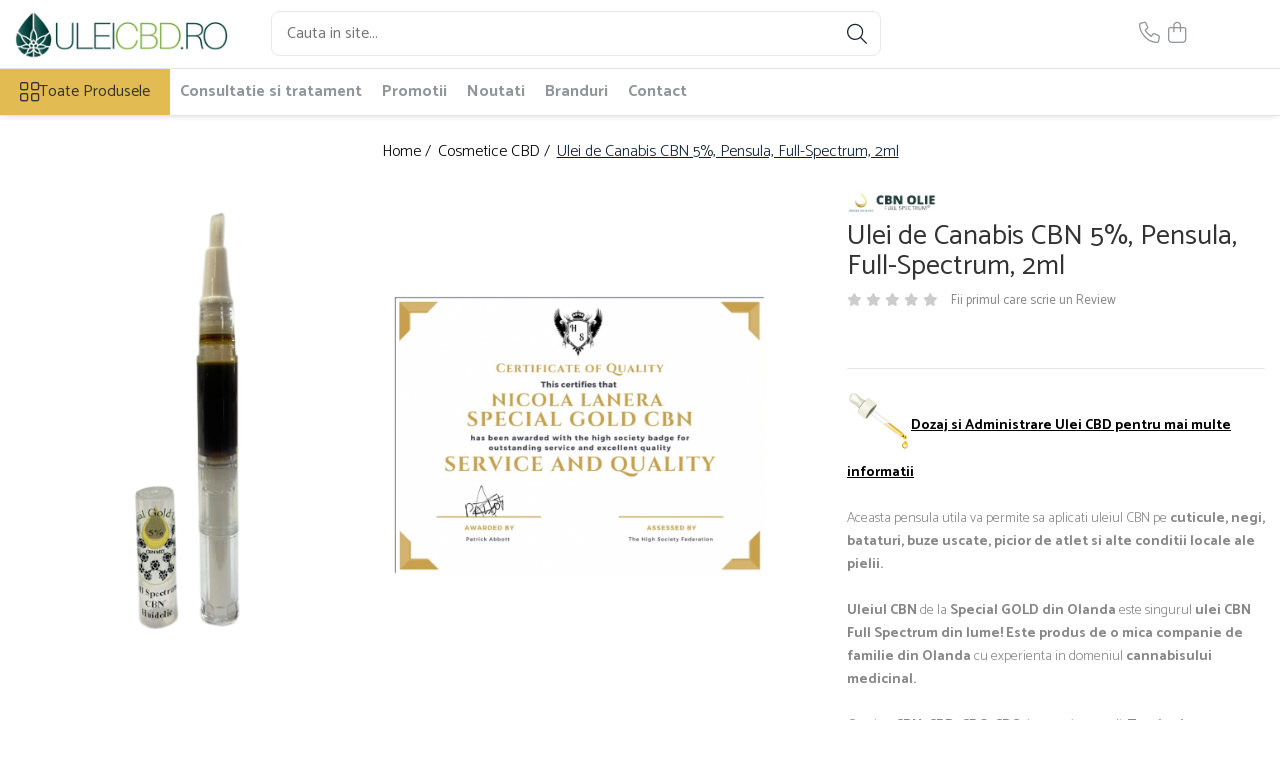

--- FILE ---
content_type: text/html; charset=UTF-8
request_url: https://uleicbd.ro/magazin-cbd/ulei-de-canabis-cbn-5-pensula-full-spectrum-2ml.html
body_size: 33843
content:
<!DOCTYPE html>

<html lang="ro-ro">

	<head>
		<meta charset="UTF-8">

		<script src="https://gomagcdn.ro/themes/fashion/js/lazysizes.min.js?v=93171258-4.227" async=""></script>

		<script>
			function g_js(callbk){typeof callbk === 'function' ? window.addEventListener("DOMContentLoaded", callbk, false) : false;}
		</script>

					<link rel="icon" sizes="48x48" href="https://gomagcdn.ro/domains2/uleicbd.ro/files/favicon/favicon2336.png">
			<link rel="apple-touch-icon" sizes="180x180" href="https://gomagcdn.ro/domains2/uleicbd.ro/files/favicon/favicon2336.png">
		
		<style>
			/*body.loading{overflow:hidden;}
			body.loading #wrapper{opacity: 0;visibility: hidden;}
			body #wrapper{opacity: 1;visibility: visible;transition:all .1s ease-out;}*/

			.main-header .main-menu{min-height:43px;}
			.-g-hide{visibility:hidden;opacity:0;}

					</style>
							<link rel="preload" as="image" href="https://gomagcdn.ro/domains2/uleicbd.ro/files/product/large/ulei-de-canabis-cbn-5-pensula-full-spectrum-2ml-742471.png" >
				<link rel="preconnect" href="https://gomagcdn.ro"><link rel="dns-prefetch" href="https://fonts.googleapis.com" /><link rel="dns-prefetch" href="https://fonts.gstatic.com" /><link rel="dns-prefetch" href="https://connect.facebook.net" /><link rel="dns-prefetch" href="https://www.facebook.com" /><link rel="dns-prefetch" href="https://www.googletagmanager.com" /><link rel="dns-prefetch" href="https://embed.tawk.to" />
					<link rel="stylesheet" href="https://gomagcdn.ro/themes/fashion/css/main-min-v2.css?v=93171258-4.227-1" data-values='{"blockScripts": "1"}'>
		
					<link rel="stylesheet" href="https://uleicbd.ro/theme/default.css?v=31730808168">
		
						<link rel="stylesheet" href="https://gomagcdn.ro/themes/fashion/css/dev-style.css?v=93171258-4.227-1">
		
		
		
		<link rel="preload" href="https://gomagcdn.ro/themes/fashion/js/plugins.js?v=93171258-4.227" as="script">

		
					<link rel="preload" href="https://uleicbd.ro/theme/default.js?v=31730808168" as="script">
		
		<link rel="alternate" hreflang="x-default" href="https://uleicbd.ro/magazin-cbd/ulei-de-canabis-cbn-5-pensula-full-spectrum-2ml.html">
		<link rel="preload" href="https://gomagcdn.ro/themes/fashion/js/dev.js?v=93171258-4.227" as="script">

							
		<meta name="expires" content="never">
		<meta name="revisit-after" content="1 days">
					<meta name="author" content="Gomag">
				<title>Ulei de Canabis CBN 5%, Pensula, Full-Spectrum, 2ml</title>


					<meta name="robots" content="index,follow" />
						
		<meta name="description" content="Ulei de Canabis CBN 5%, Pensula, Full-Spectrum, 2ml">
		<meta class="viewport" name="viewport" content="width=device-width, initial-scale=1.0, user-scalable=no">
							<meta property="og:description" content="Dozaj si Administrare Ulei CBD pentru mai multe informatii  Aceasta pensula utila va permite sa aplicati uleiul CBN pe cuticule, negi, bataturi, buze uscate, picior de atlet si alte conditii locale ale pielii.   Uleiul CBN de la Special GOLD din Olanda este singurul ulei CBN Full Spectrum din lume! Este produs de o mica companie de familie din Olanda cu experienta in domeniul cannabisului medicinal.   Contine CBN, CBD, CBG, CBC si terpeni naturali: Terpinolen, Geraniol, Beta-Cariofilena, Alfa-Humulen, Oxid de Cariofilena si Guaiol.   Spectru intreg de cannabinoizi, peste 80% din toti cannabinoizii prezenti in plantasi alti compusi bioactivi, care impreuna produc “efectul de anturaj”.  THC (0.0%)"/>
							<meta property="og:image" content="https://gomagcdn.ro/domains2/uleicbd.ro/files/product/large/ulei-de-canabis-cbn-5-pensula-full-spectrum-2ml-742471.png"/>
															<link rel="canonical" href="https://uleicbd.ro/cosmetice-cbd/ulei-de-canabis-cbn-5-pensula-full-spectrum-2ml.html" />
			<meta property="og:url" content="https://uleicbd.ro/cosmetice-cbd/ulei-de-canabis-cbn-5-pensula-full-spectrum-2ml.html"/>
						
		<meta name="distribution" content="Global">
		<meta name="owner" content="uleicbd.ro">
		<meta name="publisher" content="uleicbd.ro">
		<meta name="rating" content="General">
		<meta name="copyright" content="Copyright uleicbd.ro 2025. All rights reserved">
		<link rel="search" href="https://uleicbd.ro/opensearch.ro.xml" type="application/opensearchdescription+xml" title="Cautare"/>

		
							<script src="https://gomagcdn.ro/themes/fashion/js/jquery-2.1.4.min.js"></script>
			<script defer src="https://gomagcdn.ro/themes/fashion/js/jquery.autocomplete.js?v=20181023"></script>
			<script src="https://gomagcdn.ro/themes/fashion/js/gomag.config.js?v=93171258-4.227"></script>
			<script src="https://gomagcdn.ro/themes/fashion/js/gomag.js?v=93171258-4.227"></script>
		
													<script>
$.Gomag.bind('User/Data/AffiliateMarketing/HideTrafiLeak', function(event, data){

    //hide tawk.to widget
	Tawk_API = Tawk_API || {};
	Tawk_API.onBeforeLoad = function(){
		Tawk_API.hideWidget();
	};
});
</script><!-- Global site tag (gtag.js) - Google Analytics -->
<script async src="https://www.googletagmanager.com/gtag/js?id=G-R1XCEQNG2Q"></script>
	<script>
 window.dataLayer = window.dataLayer || [];
  function gtag(){dataLayer.push(arguments);}

  var cookieValue = '';
  var name = 'g_c_consent' + "=";
  var decodedCookie = decodeURIComponent(document.cookie);
  var ca = decodedCookie.split(';');
  for(var i = 0; i <ca.length; i++) {
	var c = ca[i];
	while (c.charAt(0) == ' ') {
	  c = c.substring(1);
	}
	if (c.indexOf(name) == 0) {
	  cookieValue = c.substring(name.length, c.length);
	}
  }



if(cookieValue == ''){
	gtag('consent', 'default', {
	  'ad_storage': 'granted',
	  'ad_user_data': 'granted',
	  'ad_personalization': 'granted',
	  'analytics_storage': 'granted',
	  'personalization_storage': 'granted',
	  'functionality_storage': 'granted',
	  'security_storage': 'granted'
	});
	} else if(cookieValue != '-1'){


			gtag('consent', 'default', {
			'ad_storage': 'granted',
			'ad_user_data': 'granted',
			'ad_personalization': 'granted',
			'analytics_storage': 'granted',
			'personalization_storage': 'granted',
			'functionality_storage': 'granted',
			'security_storage': 'granted'
		});
	} else {
	 gtag('consent', 'default', {
		  'ad_storage': 'denied',
		  'ad_user_data': 'denied',
		  'ad_personalization': 'denied',
		  'analytics_storage': 'denied',
			'personalization_storage': 'denied',
			'functionality_storage': 'denied',
			'security_storage': 'denied'
		});

		 }
</script>
<script>

	
  gtag('js', new Date());

 
$.Gomag.bind('Cookie/Policy/Consent/Denied', function(){
	gtag('consent', 'update', {
		  'ad_storage': 'denied',
		  'ad_user_data': 'denied',
		  'ad_personalization': 'denied',
		  'analytics_storage': 'denied',
			'personalization_storage': 'denied',
			'functionality_storage': 'denied',
			'security_storage': 'denied'
		});
		})
$.Gomag.bind('Cookie/Policy/Consent/Granted', function(){
	gtag('consent', 'update', {
		  'ad_storage': 'granted',
		  'ad_user_data': 'granted',
		  'ad_personalization': 'granted',
		  'analytics_storage': 'granted',
			'personalization_storage': 'granted',
			'functionality_storage': 'granted',
			'security_storage': 'granted'
		});
		})
  gtag('config', 'G-R1XCEQNG2Q', {allow_enhanced_conversions: true });
</script>
<script>
	function gaBuildProductVariant(product)
	{
		let _return = '';
		if(product.version != undefined)
		{
			$.each(product.version, function(i, a){
				_return += (_return == '' ? '' : ', ')+a.value;
			})
		}
		return _return;
	}

</script>
<script>
	$.Gomag.bind('Product/Add/To/Cart/After/Listing', function gaProductAddToCartLV4(event, data) {
		if(data.product !== undefined) {
			var gaProduct = false;
			if(typeof(gaProducts) != 'undefined' && gaProducts[data.product.id] != undefined)
			{
				gaProduct = gaProducts[data.product.id];

			}

			if(gaProduct == false)
			{
				gaProduct = {};
				gaProduct.item_id = data.product.id;
				gaProduct.currency = data.product.currency ? (String(data.product.currency).toLowerCase() == 'lei' ? 'RON' : data.product.currency) : 'RON';
				gaProduct.item_name =  data.product.sku ;
				gaProduct.item_variant= gaBuildProductVariant(data.product);
				gaProduct.item_brand = data.product.brand;
				gaProduct.item_category = data.product.category;

			}

			gaProduct.price = parseFloat(data.product.price).toFixed(2);
			gaProduct.quantity = data.product.productQuantity;
			gtag("event", "add_to_cart", {
				currency: gaProduct.currency,
				value: parseFloat(gaProduct.price) * parseFloat(gaProduct.quantity),
				items: [
					gaProduct
				]
			});

		}
	})
	$.Gomag.bind('Product/Add/To/Cart/After/Details', function gaProductAddToCartDV4(event, data){

		if(data.product !== undefined){

			var gaProduct = false;
			if(
				typeof(gaProducts) != 'undefined'
				&&
				gaProducts[data.product.id] != undefined
			)
			{
				var gaProduct = gaProducts[data.product.id];
			}

			if(gaProduct == false)
			{
				gaProduct = {};
				gaProduct.item_id = data.product.id;
				gaProduct.currency = data.product.currency ? (String(data.product.currency).toLowerCase() == 'lei' ? 'RON' : data.product.currency) : 'RON';
				gaProduct.item_name =  data.product.sku ;
				gaProduct.item_variant= gaBuildProductVariant(data.product);
				gaProduct.item_brand = data.product.brand;
				gaProduct.item_category = data.product.category;

			}

			gaProduct.price = parseFloat(data.product.price).toFixed(2);
			gaProduct.quantity = data.product.productQuantity;


			gtag("event", "add_to_cart", {
			  currency: gaProduct.currency,
			  value: parseFloat(gaProduct.price) * parseFloat(gaProduct.quantity),
			  items: [
				gaProduct
			  ]
			});
        }

	})
	 $.Gomag.bind('Product/Remove/From/Cart', function gaProductRemovedFromCartV4(event, data){
		var envData = $.Gomag.getEnvData();
		var products = envData.products;

		if(data.data.product !== undefined && products[data.data.product] !== undefined){


			var dataProduct = products[data.data.product];


			gaProduct = {};
			gaProduct.item_id = dataProduct.id;

			gaProduct.item_name =   dataProduct.sku ;
			gaProduct.currency = dataProduct.currency ? (String(dataProduct.currency).toLowerCase() == 'lei' ? 'RON' : dataProduct.currency) : 'RON';
			gaProduct.item_category = dataProduct.category;
			gaProduct.item_brand = dataProduct.brand;
			gaProduct.price = parseFloat(dataProduct.price).toFixed(2);
			gaProduct.quantity = data.data.quantity;
			gaProduct.item_variant= gaBuildProductVariant(dataProduct);
			gtag("event", "remove_from_cart", {
			  currency: gaProduct.currency,
			  value: parseFloat(gaProduct.price) * parseFloat(gaProduct.quantity),
			  items: [
				gaProduct
			  ]
			});
        }

	});

	 $.Gomag.bind('Cart/Quantity/Update', function gaCartQuantityUpdateV4(event, data){
		var envData = $.Gomag.getEnvData();
		var products = envData.products;
		if(!data.data.finalQuantity || !data.data.initialQuantity)
		{
			return false;
		}
		var dataProduct = products[data.data.product];
		if(dataProduct == undefined)
		{
			return false;
		}

		gaProduct = {};
		gaProduct.item_id = dataProduct.id;
		gaProduct.currency = dataProduct.currency ? (String(dataProduct.currency).toLowerCase() == 'lei' ? 'RON' : dataProduct.currency) : 'RON';
		gaProduct.item_name =  dataProduct.sku ;

		gaProduct.item_category = dataProduct.category;
		gaProduct.item_brand = dataProduct.brand;
		gaProduct.price = parseFloat(dataProduct.price).toFixed(2);
		gaProduct.item_variant= gaBuildProductVariant(dataProduct);
		if(parseFloat(data.data.initialQuantity) < parseFloat(data.data.finalQuantity))
		{
			var quantity = parseFloat(data.data.finalQuantity) - parseFloat(data.data.initialQuantity);
			gaProduct.quantity = quantity;

			gtag("event", "add_to_cart", {
			  currency: gaProduct.currency,
			  value: parseFloat(gaProduct.price) * parseFloat(gaProduct.quantity),
			  items: [
				gaProduct
			  ]
			});
		}
		else if(parseFloat(data.data.initialQuantity) > parseFloat(data.data.finalQuantity))
		{
			var quantity = parseFloat(data.data.initialQuantity) - parseFloat(data.data.finalQuantity);
			gaProduct.quantity = quantity;
			gtag("event", "remove_from_cart", {
			  currency: gaProduct.currency,
			  value: parseFloat(gaProduct.price) * parseFloat(gaProduct.quantity),
			  items: [
				gaProduct
			  ]
			});
		}

	});

</script>
<script>
function gmsc(name, value)
{
	if(value != undefined && value)
	{
		var expires = new Date();
		expires.setTime(expires.getTime() + parseInt(3600*24*1000*90));
		document.cookie = encodeURIComponent(name) + "=" + encodeURIComponent(value) + '; expires='+ expires.toUTCString() + "; path=/";
	}
}
let gmqs = window.location.search;
let gmup = new URLSearchParams(gmqs);
gmsc('g_sc', gmup.get('shop_campaign'));
gmsc('shop_utm_campaign', gmup.get('utm_campaign'));
gmsc('shop_utm_medium', gmup.get('utm_medium'));
gmsc('shop_utm_source', gmup.get('utm_source'));
</script><!-- Facebook Pixel Code -->
				<script>
				!function(f,b,e,v,n,t,s){if(f.fbq)return;n=f.fbq=function(){n.callMethod?
				n.callMethod.apply(n,arguments):n.queue.push(arguments)};if(!f._fbq)f._fbq=n;
				n.push=n;n.loaded=!0;n.version="2.0";n.queue=[];t=b.createElement(e);t.async=!0;
				t.src=v;s=b.getElementsByTagName(e)[0];s.parentNode.insertBefore(t,s)}(window,
				document,"script","//connect.facebook.net/en_US/fbevents.js");

				fbq("init", "175619957083405");
				fbq("track", "PageView");</script>
				<!-- End Facebook Pixel Code -->
				<script>
				$.Gomag.bind('User/Ajax/Data/Loaded', function(event, data){
					if(data != undefined && data.data != undefined)
					{
						var eventData = data.data;
						if(eventData.facebookUserData != undefined)
						{
							$('body').append(eventData.facebookUserData);
						}
					}
				})
				</script>
				<meta name="google-site-verification" content="TtR72xViL6xGL_yLMiMlH8Zu_SCtvmjA0RPAZDhtFe0" />					
		
	</head>

	<body class="" style="">

		<script >
			function _addCss(url, attribute, value, loaded){
				var _s = document.createElement('link');
				_s.rel = 'stylesheet';
				_s.href = url;
				_s.type = 'text/css';
				if(attribute)
				{
					_s.setAttribute(attribute, value)
				}
				if(loaded){
					_s.onload = function(){
						var dom = document.getElementsByTagName('body')[0];
						//dom.classList.remove('loading');
					}
				}
				var _st = document.getElementsByTagName('link')[0];
				_st.parentNode.insertBefore(_s, _st);
			}
			//_addCss('https://fonts.googleapis.com/css2?family=Open+Sans:ital,wght@0,300;0,400;0,600;0,700;1,300;1,400&display=swap');
			_addCss('https://gomagcdn.ro/themes/_fonts/Open-Sans.css');

		</script>
		<script>
				/*setTimeout(
				  function()
				  {
				   document.getElementsByTagName('body')[0].classList.remove('loading');
				  }, 1000);*/
		</script>
							
		
		<div id="wrapper">
			<!-- BLOCK:bcfa100d4deb36f81e3c671228b0b3a8 start -->
<div id="_cartSummary" class="hide"></div>

<script >
	$(document).ready(function() {

		$(document).on('keypress', '.-g-input-loader', function(){
			$(this).addClass('-g-input-loading');
		})

		$.Gomag.bind('Product/Add/To/Cart/After', function(eventResponse, properties)
		{
									var data = JSON.parse(properties.data);
			$('.q-cart').html(data.quantity);
			if(parseFloat(data.quantity) > 0)
			{
				$('.q-cart').removeClass('hide');
			}
			else
			{
				$('.q-cart').addClass('hide');
			}
			$('.cartPrice').html(data.subtotal + ' ' + data.currency);
			$('.cartProductCount').html(data.quantity);


		})
		$('#_cartSummary').on('updateCart', function(event, cart) {
			var t = $(this);

			$.get('https://uleicbd.ro/cart-update', {
				cart: cart
			}, function(data) {

				$('.q-cart').html(data.quantity);
				if(parseFloat(data.quantity) > 0)
				{
					$('.q-cart').removeClass('hide');
				}
				else
				{
					$('.q-cart').addClass('hide');
				}
				$('.cartPrice').html(data.subtotal + ' ' + data.currency);
				$('.cartProductCount').html(data.quantity);
			}, 'json');
			window.ga = window.ga || function() {
				(ga.q = ga.q || []).push(arguments)
			};
			ga('send', 'event', 'Buton', 'Click', 'Adauga_Cos');
		});

		if(window.gtag_report_conversion) {
			$(document).on("click", 'li.phone-m', function() {
				var phoneNo = $('li.phone-m').children( "a").attr('href');
				gtag_report_conversion(phoneNo);
			});

		}

	});
</script>



<header class="main-header container-bg clearfix" data-block="headerBlock">
	<div class="discount-tape container-h full -g-hide" id="_gomagHellobar"></div>

		

	<div class="top-head-bg container-h full">

		<div class="top-head container-h">
			<div class="row">
				<div class="col-md-3 col-sm-3 col-xs-5 logo-h">
					
	<a href="https://uleicbd.ro" id="logo" data-pageId="2">
		<img src="https://gomagcdn.ro/domains2/uleicbd.ro/files/company/logo4326.png" fetchpriority="high" class="img-responsive" alt="" title="" width="200" height="50" style="width:auto;">
	</a>
				</div>
				<div class="col-md-4 col-sm-4 col-xs-7 main search-form-box">
					
<form name="search-form" class="search-form" action="https://uleicbd.ro/produse" id="_searchFormMainHeader">

	<input id="_autocompleteSearchMainHeader" name="c" class="input-placeholder -g-input-loader" type="text" placeholder="Cauta in site..." aria-label="Search"  value="">
	<button id="_doSearch" class="search-button" aria-hidden="true">
		<i class="fa fa-search" aria-hidden="true"></i>
	</button>

				<script >
			$(document).ready(function() {

				$('#_autocompleteSearchMainHeader').autocomplete({
					serviceUrl: 'https://uleicbd.ro/autocomplete',
					minChars: 2,
					deferRequestBy: 700,
					appendTo: '#_searchFormMainHeader',
					width: parseInt($('#_doSearch').offset().left) - parseInt($('#_autocompleteSearchMainHeader').offset().left),
					formatResult: function(suggestion, currentValue) {
						return suggestion.value;
					},
					onSelect: function(suggestion) {
						$(this).val(suggestion.data);
					},
					onSearchComplete: function(suggestion) {
						$(this).removeClass('-g-input-loading');
					}
				});
				$(document).on('click', '#_doSearch', function(e){
					e.preventDefault();
					if($('#_autocompleteSearchMainHeader').val() != '')
					{
						$('#_searchFormMainHeader').submit();
					}
				})
			});
		</script>
	

</form>
				</div>
				<div class="col-md-5 col-sm-5 acount-section">
					
<ul>
	<li class="search-m hide">
		<a href="#" class="-g-no-url" aria-label="Cauta in site..." data-pageId="">
			<i class="fa fa-search search-open" aria-hidden="true"></i>
			<i style="display:none" class="fa fa-times search-close" aria-hidden="true"></i>
		</a>
	</li>
	<li class="-g-user-icon -g-user-icon-empty">
			
	</li>
	
				<li class="contact-header">
			<a href="tel:0747943540" aria-label="Contacteaza-ne" data-pageId="3">
				<i class="fa fa-phone" aria-hidden="true"></i>
								<span>0747943540</span>
			</a>
		</li>
			<li class="wishlist-header hide">
		<a href="https://uleicbd.ro/wishlist" aria-label="Wishlist" data-pageId="28">
			<span class="-g-wishlist-product-count -g-hide"></span>
			<i class="fa fa-heart-o" aria-hidden="true"></i>
			<span class="">Favorite</span>
		</a>
	</li>
	<li class="cart-header-btn cart">
		<a class="cart-drop _showCartHeader" href="https://uleicbd.ro/cos-de-cumparaturi" aria-label="Cos de cumparaturi">
			<span class="q-cart hide">0</span>
			<i class="fa fa-shopping-bag" aria-hidden="true"></i>
			<span class="count cartPrice">0,00
				
			</span>
		</a>
					<div class="cart-dd  _cartShow cart-closed"></div>
			</li>

	</ul>

	<script>
		$(document).ready(function() {
			//Cart
							$('.cart').mouseenter(function() {
					$.Gomag.showCartSummary('div._cartShow');
				}).mouseleave(function() {
					$.Gomag.hideCartSummary('div._cartShow');
					$('div._cartShow').removeClass('cart-open');
				});
						$(document).on('click', '.dropdown-toggle', function() {
				window.location = $(this).attr('href');
			})
		})
	</script>

				</div>
			</div>
		</div>
	</div>



<div id="navigation">
	<nav id="main-menu" class="main-menu container-h full clearfix">
		<a href="#" class="menu-trg -g-no-url" title="Produse">
			<span>&nbsp;</span>
		</a>
		
<div class="container-h nav-menu-hh clearfix">

	<!-- BASE MENU -->
	<ul class="
			nav-menu base-menu
			
			
		">

		<li class="all-product-button menu-drop">
			<a class="" href="#mm-2">Toate Produsele <i class="fa fa-angle-down"></i></a>
			<div class="menu-dd">
				


	<ul class="FH">
			
		<li class="ifDrop __GomagMM ">
								<a
						href="https://uleicbd.ro/ulei-cbd"
						class="    "
						rel="  "
						
						title="Ulei CBD"
						data-Gomag=''
						data-block-name="mainMenuD0"  data-block="mainMenuD">
												<span class="list">Ulei CBD</span>
					</a>
				
		</li>
		
		<li class="ifDrop __GomagMM ">
								<a
						href="https://uleicbd.ro/capsule-cbd"
						class="    "
						rel="  "
						
						title="Capsule CBD"
						data-Gomag=''
						data-block-name="mainMenuD0"  data-block="mainMenuD">
												<span class="list">Capsule CBD</span>
					</a>
				
		</li>
		
		<li class="ifDrop __GomagMM ">
								<a
						href="https://uleicbd.ro/ulei-ozonat-cu-cbd"
						class="    "
						rel="  "
						
						title="Ulei Ozonat cu CBD"
						data-Gomag=''
						data-block-name="mainMenuD0"  data-block="mainMenuD">
												<span class="list">Ulei Ozonat cu CBD</span>
					</a>
				
		</li>
		
		<li class="ifDrop __GomagMM ">
								<a
						href="https://uleicbd.ro/cbd-animale"
						class="    "
						rel="  "
						
						title="CBD Animale"
						data-Gomag=''
						data-block-name="mainMenuD0"  data-block="mainMenuD">
												<span class="list">CBD Animale</span>
					</a>
				
		</li>
		
		<li class="ifDrop __GomagMM ">
								<a
						href="https://uleicbd.ro/pasta-cbd"
						class="    "
						rel="  "
						
						title="Pasta CBD"
						data-Gomag=''
						data-block-name="mainMenuD0"  data-block="mainMenuD">
												<span class="list">Pasta CBD</span>
					</a>
				
		</li>
		
		<li class="ifDrop __GomagMM ">
								<a
						href="https://uleicbd.ro/cbd-pur"
						class="    "
						rel="  "
						
						title="CBD Pur"
						data-Gomag=''
						data-block-name="mainMenuD0"  data-block="mainMenuD">
												<span class="list">CBD Pur</span>
					</a>
				
		</li>
		
		<li class="ifDrop __GomagMM ">
								<a
						href="https://uleicbd.ro/cosmetice-cbd"
						class="    "
						rel="  "
						
						title="Cosmetice CBD"
						data-Gomag=''
						data-block-name="mainMenuD0"  data-block="mainMenuD">
												<span class="list">Cosmetice CBD</span>
					</a>
				
		</li>
		
		<li class="ifDrop __GomagMM ">
								<a
						href="https://uleicbd.ro/dulciuri-cbd"
						class="    "
						rel="  "
						
						title="Dulciuri CBD"
						data-Gomag=''
						data-block-name="mainMenuD0"  data-block="mainMenuD">
												<span class="list">Dulciuri CBD</span>
					</a>
				
		</li>
		
		<li class="ifDrop __GomagMM ">
								<a
						href="https://uleicbd.ro/vaporizator-cbd"
						class="    "
						rel="  "
						
						title="Vaporizator CBD"
						data-Gomag=''
						data-block-name="mainMenuD0"  data-block="mainMenuD">
												<span class="list">Vaporizator CBD</span>
					</a>
				
		</li>
		
		<li class="ifDrop __GomagMM ">
								<a
						href="https://uleicbd.ro/e-lichid-cbd"
						class="    "
						rel="  "
						
						title="E-Lichid CBD"
						data-Gomag=''
						data-block-name="mainMenuD0"  data-block="mainMenuD">
												<span class="list">E-Lichid CBD</span>
					</a>
				
		</li>
		
		<li class="ifDrop __GomagMM ">
								<a
						href="https://uleicbd.ro/plasturi-cu-cbd"
						class="    "
						rel="  "
						
						title="Plasturi cu CBD"
						data-Gomag=''
						data-block-name="mainMenuD0"  data-block="mainMenuD">
												<span class="list">Plasturi cu CBD</span>
					</a>
				
		</li>
		
		<li class="ifDrop __GomagMM ">
								<a
						href="https://uleicbd.ro/supozitoare-cbd"
						class="    "
						rel="  "
						
						title="Supozitoare CBD"
						data-Gomag=''
						data-block-name="mainMenuD0"  data-block="mainMenuD">
												<span class="list">Supozitoare CBD</span>
					</a>
				
		</li>
		
		<li class="ifDrop __GomagMM ">
								<a
						href="https://uleicbd.ro/pachete-promo"
						class="    "
						rel="  "
						
						title="Pachete Promo"
						data-Gomag=''
						data-block-name="mainMenuD0"  data-block="mainMenuD">
												<span class="list">Pachete Promo</span>
					</a>
				
		</li>
				</ul>
			</div>
		</li>

		

	
		<li class="menu-drop __GomagSM   ">

			<a
				href="https://uleicbd.ro/consultatie-si-tratament"
				rel="  "
				
				title="Consultatie si tratament"
				data-Gomag=''
				data-block="mainMenuD"
				data-pageId= ""
				class=" "
			>
								Consultatie si tratament
							</a>
					</li>
	
		<li class="menu-drop __GomagSM   ">

			<a
				href="https://uleicbd.ro/promotii"
				rel="  "
				
				title="Promotii"
				data-Gomag=''
				data-block="mainMenuD"
				data-pageId= ""
				class=" "
			>
								Promotii
							</a>
					</li>
	
		<li class="menu-drop __GomagSM   ">

			<a
				href="https://uleicbd.ro/noutati"
				rel="  "
				
				title="Noutati"
				data-Gomag=''
				data-block="mainMenuD"
				data-pageId= ""
				class=" "
			>
								Noutati
							</a>
					</li>
	
		<li class="menu-drop __GomagSM   ">

			<a
				href="https://uleicbd.ro/lista-marci"
				rel="  "
				
				title="Branduri"
				data-Gomag=''
				data-block="mainMenuD"
				data-pageId= ""
				class=" "
			>
								Branduri
							</a>
					</li>
	
		<li class="menu-drop __GomagSM   ">

			<a
				href="https://uleicbd.ro/contact"
				rel="  "
				
				title="Contact"
				data-Gomag=''
				data-block="mainMenuD"
				data-pageId= ""
				class=" "
			>
								Contact
							</a>
					</li>
	
	</ul> <!-- end of BASE MENU -->

</div>
		<ul class="mobile-icon fr">

							<li class="phone-m">
					<a href="tel:0747943540" title="Contacteaza-ne">
												<i class="fa fa-phone" aria-hidden="true"></i>
					</a>
				</li>
									<li class="user-m -g-user-icon -g-user-icon-empty">
			</li>
			<li class="wishlist-header-m hide">
				<a href="https://uleicbd.ro/wishlist">
					<span class="-g-wishlist-product-count"></span>
					<i class="fa fa-heart-o" aria-hidden="true"></i>

				</a>
			</li>
			<li class="cart-m">
				<a href="https://uleicbd.ro/cos-de-cumparaturi">
					<span class="q-cart hide">0</span>
					<i class="fa fa-shopping-bag" aria-hidden="true"></i>
				</a>
			</li>
			<li class="search-m">
				<a>
					<i class="fa fa-search search-open" aria-hidden="true"></i>
					<i style="display:none" class="fa fa-times search-close" aria-hidden="true"></i>
				</a>
			</li>
					</ul>
	</nav>
	<!-- end main-nav -->

	<div style="display:none" class="search-form-box search-toggle">
		<form name="search-form" class="search-form" action="https://uleicbd.ro/produse" id="_searchFormMobileToggle">
			<input id="_autocompleteSearchMobileToggle" name="c" class="input-placeholder -g-input-loader" type="text" autofocus="autofocus" value="" placeholder="Cauta in site..." aria-label="Search">
			<button id="_doSearchMobile" class="search-button" aria-hidden="true">
				<i class="fa fa-search" aria-hidden="true"></i>
			</button>

										<script >
					$(document).ready(function() {
						$('#_autocompleteSearchMobileToggle').autocomplete({
							serviceUrl: 'https://uleicbd.ro/autocomplete',
							minChars: 2,
							deferRequestBy: 700,
							appendTo: '#_searchFormMobileToggle',
							width: parseInt($('#_doSearchMobile').offset().left) - parseInt($('#_autocompleteSearchMobileToggle').offset().left),
							formatResult: function(suggestion, currentValue) {
								return suggestion.value;
							},
							onSelect: function(suggestion) {
								$(this).val(suggestion.data);
							},
							onSearchComplete: function(suggestion) {
								$(this).removeClass('-g-input-loading');
							}
						});

						$(document).on('click', '#_doSearchMobile', function(e){
							e.preventDefault();
							if($('#_autocompleteSearchMobileToggle').val() != '')
							{
								$('#_searchFormMobileToggle').submit();
							}
						})
					});
				</script>
			
		</form>
	</div>
</div>

</header>
<!-- end main-header --><!-- BLOCK:bcfa100d4deb36f81e3c671228b0b3a8 end -->
			
<script >
	$.Gomag.bind('Product/Add/To/Cart/Validate', function(response, isValid)
	{
		$($GomagConfig.versionAttributesName).removeClass('versionAttributeError');

		if($($GomagConfig.versionAttributesSelectSelector).length && !$($GomagConfig.versionAttributesSelectSelector).val())
		{

			if ($($GomagConfig.versionAttributesHolder).position().top < jQuery(window).scrollTop()){
				//scroll up
				 $([document.documentElement, document.body]).animate({
					scrollTop: $($GomagConfig.versionAttributesHolder).offset().top - 55
				}, 1000, function() {
					$($GomagConfig.versionAttributesName).addClass('versionAttributeError');
				});
			}
			else if ($($GomagConfig.versionAttributesHolder).position().top + $($GomagConfig.versionAttributesHolder).height() >
				$(window).scrollTop() + (
					window.innerHeight || document.documentElement.clientHeight
				)) {
				//scroll down
				$('html,body').animate({
					scrollTop: $($GomagConfig.versionAttributesHolder).position().top - (window.innerHeight || document.documentElement.clientHeight) + $($GomagConfig.versionAttributesHolder).height() -55 }, 1000, function() {
					$($GomagConfig.versionAttributesName).addClass('versionAttributeError');
				}
				);
			}
			else{
				$($GomagConfig.versionAttributesName).addClass('versionAttributeError');
			}

			isValid.noError = false;
		}
		if($($GomagConfig.versionAttributesSelector).length && !$('.'+$GomagConfig.versionAttributesActiveSelectorClass).length)
		{

			if ($($GomagConfig.versionAttributesHolder).position().top < jQuery(window).scrollTop()){
				//scroll up
				 $([document.documentElement, document.body]).animate({
					scrollTop: $($GomagConfig.versionAttributesHolder).offset().top - 55
				}, 1000, function() {
					$($GomagConfig.versionAttributesName).addClass('versionAttributeError');
				});
			}
			else if ($($GomagConfig.versionAttributesHolder).position().top + $($GomagConfig.versionAttributesHolder).height() >
				$(window).scrollTop() + (
					window.innerHeight || document.documentElement.clientHeight
				)) {
				//scroll down
				$('html,body').animate({
					scrollTop: $($GomagConfig.versionAttributesHolder).position().top - (window.innerHeight || document.documentElement.clientHeight) + $($GomagConfig.versionAttributesHolder).height() -55 }, 1000, function() {
					$($GomagConfig.versionAttributesName).addClass('versionAttributeError');
				}
				);
			}
			else{
				$($GomagConfig.versionAttributesName).addClass('versionAttributeError');
			}

			isValid.noError = false;
		}
	});
	$.Gomag.bind('Page/Load', function removeSelectedVersionAttributes(response, settings) {
		/* remove selection for versions */
		if((settings.doNotSelectVersion != undefined && settings.doNotSelectVersion === true) && $($GomagConfig.versionAttributesSelector).length && !settings.reloadPageOnVersionClick) {
			$($GomagConfig.versionAttributesSelector).removeClass($GomagConfig.versionAttributesActiveSelectorClass);
		}

		if((settings.doNotSelectVersion != undefined && settings.doNotSelectVersion === true) && $($GomagConfig.versionAttributesSelectSelector).length) {
			var selected = settings.reloadPageOnVersionClick != undefined && settings.reloadPageOnVersionClick ? '' : 'selected="selected"';

			$($GomagConfig.versionAttributesSelectSelector).prepend('<option value="" ' + selected + '>Selectati</option>');
		}
	});
	$(document).ready(function() {
		function is_touch_device2() {
			return (('ontouchstart' in window) || (navigator.MaxTouchPoints > 0) || (navigator.msMaxTouchPoints > 0));
		};

		
		$.Gomag.bind('Product/Details/After/Ajax/Load', function(e, payload)
		{
			let reinit = payload.reinit;
			let response = payload.response;

			if(reinit){
				if (!$('.thumb-h').hasClass('horizontal')){
					$('.thumb-h').insertBefore('.vertical-slide-img');
				}

				$('.prod-lg-sld').slick({
					slidesToShow: 1,
					slidesToScroll: 1,
					//arrows: false,
					fade: true,
					//cssEase: 'linear',
					dots: true,
					infinite: false,
					draggable: false,
					dots: true,
					//adaptiveHeight: true,
					asNavFor: '.thumb-sld'
				/*}).on('afterChange', function(event, slick, currentSlide, nextSlide){
					if($( window ).width() > 800 ){

						$('.zoomContainer').remove();
						$('#img_0').removeData('elevateZoom');
						var source = $('#img_'+currentSlide).attr('data-src');
						var fullImage = $('#img_'+currentSlide).attr('data-full-image');
						$('.swaped-image').attr({
							//src:source,
							"data-zoom-image":fullImage
						});
						$('.zoomWindowContainer div').stop().css("background-image","url("+ fullImage +")");
						$("#img_"+currentSlide).elevateZoom({responsive: true});
					}*/
				});

				$('.prod-lg-sld').slick('resize');

				//PRODUCT THUMB SLD
				if ($('.thumb-h').hasClass('horizontal')){
					$('.thumb-sld').slick({
						vertical: false,
						slidesToShow: 6,
						slidesToScroll: 1,
						asNavFor: '.prod-lg-sld',
						dots: false,
						infinite: false,
						//centerMode: true,
						focusOnSelect: true
					});
				} else {
					$('.thumb-sld').slick({
						vertical: true,
						slidesToShow: 4,
						slidesToScroll: 1,
						asNavFor: '.prod-lg-sld',
						dots: false,
						infinite: false,
						draggable: false,
						swipe: false,
						//adaptiveHeight: true,
						//centerMode: true,
						focusOnSelect: true
					});
				}

				if($.Gomag.isMobile()){
					$($GomagConfig.bannerDesktop).remove()
					$($GomagConfig.bannerMobile).removeClass('hideSlide');
				} else {
					$($GomagConfig.bannerMobile).remove()
					$($GomagConfig.bannerDesktop).removeClass('hideSlide');
				}
			}

			$.Gomag.trigger('Product/Details/After/Ajax/Load/Complete', {'response':response});
		});

		$.Gomag.bind('Product/Details/After/Ajax/Response', function(e, payload)
		{
			let response = payload.response;
			let data = payload.data;
			let reinitSlider = false;

			if (response.title) {
				let $content = $('<div>').html(response.title);
				let title = $($GomagConfig.detailsProductTopHolder).find($GomagConfig.detailsProductTitleHolder).find('.title > span');
				let newTitle = $content.find('.title > span');
				if(title.text().trim().replace(/\s+/g, ' ') != newTitle.text().trim().replace(/\s+/g, ' ')){
					$.Gomag.fadeReplace(title,newTitle);
				}

				let brand = $($GomagConfig.detailsProductTopHolder).find($GomagConfig.detailsProductTitleHolder).find('.brand-detail');
				let newBrand = $content.find('.brand-detail');
				if(brand.text().trim().replace(/\s+/g, ' ') != newBrand.text().trim().replace(/\s+/g, ' ')){
					$.Gomag.fadeReplace(brand,newBrand);
				}

				let review = $($GomagConfig.detailsProductTopHolder).find($GomagConfig.detailsProductTitleHolder).find('.__reviewTitle');
				let newReview = $content.find('.__reviewTitle');
				if(review.text().trim().replace(/\s+/g, ' ') != newReview.text().trim().replace(/\s+/g, ' ')){
					$.Gomag.fadeReplace(review,newReview);
				}
			}

			if (response.images) {
				let $content = $('<div>').html(response.images);
				var imagesHolder = $($GomagConfig.detailsProductTopHolder).find($GomagConfig.detailsProductImagesHolder);
				var images = [];
				imagesHolder.find('img').each(function() {
					var dataSrc = $(this).attr('data-src');
					if (dataSrc) {
						images.push(dataSrc);
					}
				});

				var newImages = [];
				$content.find('img').each(function() {
					var dataSrc = $(this).attr('data-src');
					if (dataSrc) {
						newImages.push(dataSrc);
					}
				});

				if(!$content.find('.thumb-h.horizontal').length && imagesHolder.find('.thumb-h.horizontal').length){
					$content.find('.thumb-h').addClass('horizontal');
				}
				
				if($content.find('.product-icon-box:not(.bottom)').html() != imagesHolder.find('.product-icon-box:not(.bottom)').html()){
					imagesHolder.find('.product-icon-box:not(.bottom)').replaceWith($content.find('.product-icon-box:not(.bottom)'));
				}

				if($content.find('.product-icon-box.bottom').html() != imagesHolder.find('.product-icon-box.bottom').html()){
					imagesHolder.find('.product-icon-box.bottom').replaceWith($content.find('.product-icon-box.bottom'));
				}

				if (images.length !== newImages.length || images.some((val, i) => val !== newImages[i])) {
					$.Gomag.fadeReplace($($GomagConfig.detailsProductTopHolder).find($GomagConfig.detailsProductImagesHolder), $content.html());
					reinitSlider = true;
				}
			}

			if (response.details) {
				let $content = $('<div>').html(response.details);
				$content.find('.stock-limit').hide();
				function replaceDetails(content){
					$($GomagConfig.detailsProductTopHolder).find($GomagConfig.detailsProductDetailsHolder).html(content);
				}

				if($content.find('.__shippingPriceTemplate').length && $($GomagConfig.detailsProductTopHolder).find('.__shippingPriceTemplate').length){
					$content.find('.__shippingPriceTemplate').replaceWith($($GomagConfig.detailsProductTopHolder).find('.__shippingPriceTemplate'));
					$($GomagConfig.detailsProductTopHolder).find('.__shippingPriceTemplate').slideDown(100);
				} else if (!$content.find('.__shippingPriceTemplate').length && $($GomagConfig.detailsProductTopHolder).find('.__shippingPriceTemplate').length){
					$($GomagConfig.detailsProductTopHolder).find('.__shippingPriceTemplate').slideUp(100);
				}

				if($content.find('.btn-flstockAlertBTN').length && !$($GomagConfig.detailsProductTopHolder).find('.btn-flstockAlertBTN').length || !$content.find('.btn-flstockAlertBTN').length && $($GomagConfig.detailsProductTopHolder).find('.btn-flstockAlertBTN').length){
					$.Gomag.fadeReplace($($GomagConfig.detailsProductTopHolder).find('.add-section'), $content.find('.add-section').clone().html());
					setTimeout(function(){
						replaceDetails($content.html());
					}, 500)
				} else if ($content.find('.-g-empty-add-section').length && $($GomagConfig.detailsProductTopHolder).find('.add-section').length) {
					$($GomagConfig.detailsProductTopHolder).find('.add-section').slideUp(100, function() {
						replaceDetails($content.html());
					});
				} else if($($GomagConfig.detailsProductTopHolder).find('.-g-empty-add-section').length && $content.find('.add-section').length){
					$($GomagConfig.detailsProductTopHolder).find('.-g-empty-add-section').replaceWith($content.find('.add-section').clone().hide());
					$($GomagConfig.detailsProductTopHolder).find('.add-section').slideDown(100, function() {
						replaceDetails($content.html());
					});
				} else {
					replaceDetails($content.html());
				}

			}

			$.Gomag.trigger('Product/Details/After/Ajax/Load', {'properties':data, 'response':response, 'reinit':reinitSlider});
		});

	});
</script>


<div class="container-h container-bg product-page-holder ">

	
<div class="breadcrumbs-default breadcrumbs-default-product clearfix -g-breadcrumbs-container">
  <ol>
    <li>
      <a href="https://uleicbd.ro/">Home&nbsp;/&nbsp;</a>
    </li>
        		<li>
		  <a href="https://uleicbd.ro/cosmetice-cbd">Cosmetice CBD&nbsp;/&nbsp;</a>
		</li>
		        <li class="active">Ulei de Canabis CBN 5%, Pensula, Full-Spectrum, 2ml</li>
  </ol>
</div>
<!-- breadcrumbs-default -->

	

	<div id="-g-product-page-before"></div>

	<div id="product-page">

		
<div class="container-h product-top -g-product-373" data-product-id="373">

	<div class="row -g-product-row-box">

		<div class="detail-slider-holder col-sm-6 col-xs-12 -g-product-images">
			

<div class="vertical-slider-box">
    <div class="vertical-slider-pager-h">
		<div class="vertical-slide-img">
			<ul class="prod-lg-sld ">
																													
				
									<li>
						<a href="https://gomagcdn.ro/domains2/uleicbd.ro/files/product/original/ulei-de-canabis-cbn-5-pensula-full-spectrum-2ml-742471.png" data-fancybox="prod-gallery" data-base-class="detail-layout" data-caption="Ulei de Canabis CBN 5%, Pensula, Full-Spectrum, 2ml" class="__retargetingImageThumbSelector"  title="Ulei de Canabis CBN 5%, Pensula, Full-Spectrum, 2ml">
															<img
									id="img_0"
									data-id="373"
									class="img-responsive"
									src="https://gomagcdn.ro/domains2/uleicbd.ro/files/product/large/ulei-de-canabis-cbn-5-pensula-full-spectrum-2ml-742471.png"
																			fetchpriority="high"
																		data-src="https://gomagcdn.ro/domains2/uleicbd.ro/files/product/large/ulei-de-canabis-cbn-5-pensula-full-spectrum-2ml-742471.png"
									alt="Ulei de Canabis CBN 5%, Pensula, Full-Spectrum, 2ml [1]"
									title="Ulei de Canabis CBN 5%, Pensula, Full-Spectrum, 2ml [1]"
									width="700" height="700"
								>
							
																				</a>
					</li>
									<li>
						<a href="https://gomagcdn.ro/domains2/uleicbd.ro/files/product/original/ulei-de-canabis-cbn-5-pensula-full-spectrum-2ml-978507.png" data-fancybox="prod-gallery" data-base-class="detail-layout" data-caption="Ulei de Canabis CBN 5%, Pensula, Full-Spectrum, 2ml" class="__retargetingImageThumbSelector"  title="Ulei de Canabis CBN 5%, Pensula, Full-Spectrum, 2ml">
															<img
									id="img_1"
									data-id="373"
									class="img-responsive"
									src="https://gomagcdn.ro/domains2/uleicbd.ro/files/product/large/ulei-de-canabis-cbn-5-pensula-full-spectrum-2ml-978507.png"
																			loading="lazy" 
																		data-src="https://gomagcdn.ro/domains2/uleicbd.ro/files/product/large/ulei-de-canabis-cbn-5-pensula-full-spectrum-2ml-978507.png"
									alt="Ulei de Canabis CBN 5%, Pensula, Full-Spectrum, 2ml [2]"
									title="Ulei de Canabis CBN 5%, Pensula, Full-Spectrum, 2ml [2]"
									width="700" height="700"
								>
							
																				</a>
					</li>
											</ul>

			<div class="product-icon-box product-icon-box-373">
													
							</div>
			<div class="product-icon-box bottom product-icon-bottom-box-373">

							</div>
		</div>

					<div class="thumb-h">
				<ul class="thumb-sld">
					
				   
										  <li class="thumb-item">
						<a href="#" class="-g-no-url">
							<img 
								class="image-swap-trigger __retargetingImageThumbSelector" 
								src="https://gomagcdn.ro/domains2/uleicbd.ro/files/product/medium/ulei-de-canabis-cbn-5-pensula-full-spectrum-2ml-742471.png"
								data-src="https://gomagcdn.ro/domains2/uleicbd.ro/files/product/medium/ulei-de-canabis-cbn-5-pensula-full-spectrum-2ml-742471.png"
									
								loading="lazy"
								alt="Ulei de Canabis CBN 5%, Pensula, Full-Spectrum, 2ml [0]" 
								title="Ulei de Canabis CBN 5%, Pensula, Full-Spectrum, 2ml [0]" 
								width="83"
							>
						</a>
					  </li>
										  <li class="thumb-item">
						<a href="#" class="-g-no-url">
							<img 
								class="image-swap-trigger __retargetingImageThumbSelector" 
								src="https://gomagcdn.ro/domains2/uleicbd.ro/files/product/medium/ulei-de-canabis-cbn-5-pensula-full-spectrum-2ml-978507.png"
								data-src="https://gomagcdn.ro/domains2/uleicbd.ro/files/product/medium/ulei-de-canabis-cbn-5-pensula-full-spectrum-2ml-978507.png"
									
								loading="lazy"
								alt="Ulei de Canabis CBN 5%, Pensula, Full-Spectrum, 2ml [1]" 
								title="Ulei de Canabis CBN 5%, Pensula, Full-Spectrum, 2ml [1]" 
								width="83"
							>
						</a>
					  </li>
					
									</ul>
			</div>
		    </div>
</div>

<div class="clear"></div>
<div class="detail-share" style="text-align: center;">

            </div>
		</div>
		<div class="-g-product-details-holder col-sm-6 col-xs-12 pull-right">
			<div class="detail-title -g-product-title">
				
<div class="go-back-icon">
	<a href="https://uleicbd.ro/cosmetice-cbd">
		<i class="fa fa-arrow-left" aria-hidden="true"></i>
	</a>
</div>

<h1 class="title">
			<a class="brand-detail-image" href="https://uleicbd.ro/produse/special-gold-cbn">
			<img width="90" src="https://gomagcdn.ro/domains2/uleicbd.ro/files/brand/original/special gold cbn2162.webp" alt="Special GOLD CBN" title="Special GOLD CBN">
		</a>
		<span>

		Ulei de Canabis CBN 5%, Pensula, Full-Spectrum, 2ml
		
	</span>
</h1>

			<a class="brand-detail-image-mobile" href="https://uleicbd.ro/produse/special-gold-cbn">
			<img width="90" src="https://gomagcdn.ro/domains2/uleicbd.ro/files/brand/original/special gold cbn2162.webp" alt="Special GOLD CBN" title="Special GOLD CBN">
		</a>
	
<div class="__reviewTitle">
	
	<div class="detail-rate-box">
		<div class="rating">
			<div class="total-rate">
				<i class="fa fa-star" aria-hidden="true"></i>
				<i class="fa fa-star" aria-hidden="true"></i>
				<i class="fa fa-star" aria-hidden="true"></i>
				<i class="fa fa-star" aria-hidden="true"></i>
				<i class="fa fa-star" aria-hidden="true"></i>
							</div>

			<a href="#" class="rev-link -g-no-url">
				
				Fii primul care scrie un Review
			</a>

			<script>
				$(document).ready(function(){
					//SCROLL TO REVIEW
					$('.rev-link').click(function() {
						$('#_showReviewForm').click();
						$([document.documentElement, document.body]).animate({
							scrollTop: $('.review-tab').offset().top
						}, 800);
					});
				});
			</script>
		</div>
	</div>
					
</div>			</div>
			<div class="detail-prod-attr -g-product-details">
				
<script >
  $(window).load(function() {
    setTimeout(function() {
      if ($($GomagConfig.detailsProductPriceBox + '373').hasClass('-g-hide')) {
        $($GomagConfig.detailsProductPriceBox + '373').removeClass('-g-hide');
      }
		if ($($GomagConfig.detailsDiscountIcon + '373').hasClass('hide')) {
			$($GomagConfig.detailsDiscountIcon + '373').removeClass('hide');
		}
	}, 3000);
  });
</script>


<script >
	$(document).ready(function(){
		$.Gomag.bind('Product/Disable/AddToCart', function addToCartDisababled(){
			$('.add2cart').addClass($GomagConfig.addToCartDisababled);
		})

		$('.-g-base-price-info').hover(function(){
			$('.-g-base-price-info-text').addClass('visible');
		}, function(){
			$('.-g-base-price-info-text').removeClass('visible');
		})

		$('.-g-prp-price-info').hover(function(){
			$('.-g-prp-price-info-text').addClass('visible');
		}, function(){
			$('.-g-prp-price-info-text').removeClass('visible');
		})
	})
</script>


<style>
	.detail-price .-g-prp-display{display: block;font-size:.85em!important;text-decoration:none;margin-bottom:3px;}
    .-g-prp-display .bPrice{display:inline-block;vertical-align:middle;}
    .-g-prp-display .icon-info{display:block;}
    .-g-base-price-info, .-g-prp-price-info{display:inline-block;vertical-align:middle;position: relative;margin-top: -3px;margin-left: 3px;}
    .-g-prp-price-info{margin-top: 0;margin-left: 0;}
    .detail-price s:not(.-g-prp-display) .-g-base-price-info{display:none;}
	.-g-base-price-info-text, .-g-prp-price-info-text{
		position: absolute;
		top: 25px;
		left: -100px;
		width: 200px;
		padding: 10px;
		font-family: "Open Sans",sans-serif;
		font-size:12px;
		color: #000;
		line-height:1.1;
		text-align: center;
		border-radius: 2px;
		background: #5d5d5d;
		opacity: 0;
		visibility: hidden;
		background: #fff;
		box-shadow: 0 2px 18px 0 rgb(0 0 0 / 15%);
		transition: all 0.3s cubic-bezier(0.9,0,0.2,0.99);
		z-index: 9;
	}
	.-g-base-price-info-text.visible, .-g-prp-price-info-text.visible{visibility: visible; opacity: 1;}
</style>
<span class="detail-price text-main -g-product-price-box-373 -g-hide " data-block="DetailsPrice" data-product-id="373">

			<input type="hidden" id="productBasePrice" value="159.0000"/>
		<input type="hidden" id="productFinalPrice" value="159.0000"/>
		<input type="hidden" id="productCurrency" value="Lei"/>
		<input type="hidden" id="productVat" value="11"/>
		
		<s>
			
			
			<span class="-g-base-price-info">
				<svg class="icon-info" fill="#00000095" xmlns="http://www.w3.org/2000/svg" viewBox="0 0 48 48" width="18" height="18"><path d="M 24 4 C 12.972066 4 4 12.972074 4 24 C 4 35.027926 12.972066 44 24 44 C 35.027934 44 44 35.027926 44 24 C 44 12.972074 35.027934 4 24 4 z M 24 7 C 33.406615 7 41 14.593391 41 24 C 41 33.406609 33.406615 41 24 41 C 14.593385 41 7 33.406609 7 24 C 7 14.593391 14.593385 7 24 7 z M 24 14 A 2 2 0 0 0 24 18 A 2 2 0 0 0 24 14 z M 23.976562 20.978516 A 1.50015 1.50015 0 0 0 22.5 22.5 L 22.5 33.5 A 1.50015 1.50015 0 1 0 25.5 33.5 L 25.5 22.5 A 1.50015 1.50015 0 0 0 23.976562 20.978516 z"/></svg>
				<span class="-g-base-price-info-text -g-base-price-info-text-373"></span>
			</span>
			

		</s>

		
		

		<span class="fPrice -g-product-final-price-373">
			159,00
			Lei
		</span>



		
		<span class="-g-product-details-um -g-product-um-373 hide"></span>

		
		
		
		<span id="_countDown_373" class="_countDownTimer -g-product-count-down-373"></span>

							</span>


<div class="detail-product-atributes" data-product-id = "373">
				<div class="short-description">
			<div>
				<a href="https://www.zonaverde.ro/blog/dozaj-ulei-cbd.html"><u><strong><img alt="" src="https://www.zonaverde.ro/domains/zonaverde.ro/files/files/dropper-64-3804.png" />Dozaj si Administrare Ulei CBD pentru mai multe informatii</strong></u></a><br /> <br /> Aceasta pensula utila va permite sa aplicati uleiul CBN pe <strong>cuticule, negi, bataturi, buze uscate, picior de atlet si alte conditii locale ale pielii. <br /> <br /> Uleiul CBN</strong> de la <b>Special GOLD din Olanda</b> este singurul <strong>ulei CBN Full Spectrum din lume! Este produs de o mica companie de familie din Olanda</strong> cu experienta in domeniul<strong> cannabisului medicinal. </strong><br /> <br /> Contine <strong>CBN, CBD, CBG, CBC </strong>si terpeni naturali: <strong>Terpinolen, Geraniol, Beta-Cariofilena, Alfa-Humulen, Oxid de Cariofilena</strong> si <strong>Guaiol</strong>. <br /> <br /> <strong>Spectru intreg de cannabinoizi</strong>, peste <strong>80% din toti cannabinoizii </strong>prezenti in plantasi alti <strong>compusi bioactivi</strong>, care impreuna produc <strong><a href="https://www.zonaverde.ro/blog/ce-este-efectul-de-anturaj.html">“efectul de anturaj”</a>.</strong><br /> <br /> <strong>THC (0.0%)</strong>
			</div>
			
					</div>
	
			
			
						</div>

<div class="detail-product-atributes" data-product-id = "373">
	<div class="prod-attr-h -g-version-attribute-holder">
		
<script >
			function getProductVersion(element) {
			var option = $('option:selected', element).attr('data-option-id');
							var obj = {'product': '373', 'version': option};
						console.log(obj);
			$.Gomag.productChangeVersion(obj);
		}

			</script>


	<style>
.-g-selector-single-attribute {
	appearance: none;
	padding: 5px;
	color: black;
	font-family: inherit;
	cursor: not-allowed;
}
</style>
		
		 <div class="clear"></div> 
		
								<div class="-g-empty-select"></div>
							<div class="attribute-concentratie">
					<p class="available-ms -g-versions-attribute-name">
						<span>Concentratie</span>: <span>5%</span> <span class="__gomagWidget" data-condition='{"displayAttributes":"concentratie","displayCategories":["11"]}' data-popup="popup:onclick"></span>
					</p>
				</div>
							 <div class="clear"></div> 
<script >
	$(document).ready(function(){
					
						});
</script>



	</div>

	
						<span class="stock-status unavailable -g-product-stock-status-373" data-initialstock="0">
				<i class="fa fa-times-circle-o" aria-hidden="true"></i>
				Stoc epuizat
			</span>
							<p class="__shippingDeliveryTime  ">
				<b>Durata de livrare:</b>
				1
			</p>
			</div>





<div class="-g-empty-add-section"></div>



	

<div class="product-code dataProductId" data-block="ProductAddToCartPhoneHelp" data-product-id="373">
	<span class="code">
		<span class="-g-product-details-code-prefix">Cod Produs:</span>
		<strong>UCB-SG-CBN-2</strong>
	</span>

		<span class="help-phone">
		<span class="-g-product-details-help-phone">Ai nevoie de ajutor?</span>
		<a href="tel:0747943540">
			<strong>0747943540</strong>
		</a>
			</span>
	
	</div>


<div class="wish-section">
			<a href="#addToWishlistPopup_373" onClick="$.Gomag.addToWishlist({'p': 373 , 'u': 'https://uleicbd.ro/wishlist-add?product=373' })" title="Favorite" data-name="Ulei de Canabis CBN 5%, Pensula, Full-Spectrum, 2ml" data-href="https://uleicbd.ro/wishlist-add?product=373" rel="nofollow" class="wish-btn col addToWishlist addToWishlistDefault -g-add-to-wishlist-373">
			<i class="fa fa-heart-o" aria-hidden="true"></i> Adauga la Favorite
		</a>
		
						<script >
			$.Gomag.bind('Set/Options/For/Informations', function(){

			})
		</script>
		

				<a href="#" rel="nofollow" id="info-btn" class="col -g-info-request-popup-details -g-no-url" onclick="$.Gomag.openPopupWithData('#info-btn', {iframe : {css : {width : '360px'}}, src: 'https://uleicbd.ro/iframe-info?loc=info&amp;id=373'});">
			<i class="fa fa-envelope-o" aria-hidden="true"></i> Cere informatii
		</a>
							</div>

			</div>
		</div>
	</div>

	

</div>



<div class="clear"></div>



<div class="clear"></div>

<div class="product-bottom">
	<div class="row">

		

<div class="detail-tabs col-sm-6">
        <div id="resp-tab">
          <ul class="resp-tabs-list tab-grup">
                          <li id="__showDescription">Descriere</li>
                                                                                                                                                        					<li id="_showReviewForm">
			  Review-uri <span class="__productReviewCount">(0)</span>
			</li>
							           </ul>

          <div class="resp-tabs-container regular-text tab-grup">
                          <div class="description-tab">
                <div class="_descriptionTab __showDescription">
                                                        
					<div class="">
                    <a href="https://www.zonaverde.ro/blog/dozaj-ulei-cbd.html"><u><strong><img alt="" src="https://www.zonaverde.ro/domains/zonaverde.ro/files/files/dropper-64-3804.png" />Dozaj&nbsp;si Administrare Ulei CBD&nbsp;pentru mai multe informatii</strong></u></a><br /> <br /> Aceasta pensula utila va permite sa aplicati uleiul CBN pe <strong>cuticule, negi, bataturi, buze uscate, picior de atlet si alte conditii locale ale pielii.&nbsp;</strong><br /> <br /> Pentru aplicare, rasuciti partea de jos a pensulei pana cand uleiul este impins printre fire.&nbsp;<br /> <br /> Puteti lua pensula oriunde pentru <strong>aplicare usoara si rapida</strong> de fiecare data cand aveti nevoie.&nbsp;<br /> <br /> Pensula cu ulei CBN se inchide fara scurgeri si are o utilizare economica, astfel incat nu veti face risipa de ulei CBN la aplicare.<br /> <br /> <strong>Uleiul CBN</strong>&nbsp;de la <b>Special GOLD din Olanda</b>&nbsp;este singurul <strong>ulei CBN Full Spectrum din lume! Este produs de o mica companie de familie din Olanda</strong>&nbsp;cu experienta in domeniul<strong> cannabisului medicinal. </strong><br /> <br /> Este <strong>100% organic</strong> si<strong> </strong>contine un spectru larg de <strong>canabinoizi si terpeni naturali, care impreuna produc "efectul de anturaj".&nbsp;</strong><br /> <br /> Contine <strong>CBN, CBD, CBG, CBC</strong>&nbsp;si terpeni naturali: <strong>Terpinolen, Geraniol, Beta-Cariofilena, Alfa-Humulen, Oxid de Cariofilena</strong> si <strong>Guaiol</strong>.&nbsp;<br /> <br /> <strong>THC (0.0%)</strong><br /> <br /> <br /> CBN este un canabinoid unic care poate avea diverse efecte asupra organismului de care putem profita. Acest supliment alimentar are efecte anti-bacteriene, antiinflamatorii, anticonvulsive, ajuta la ameliorarea durerii si insomnie. In plus, uleiul CBN stimuleaza pofta de mancare si sustine cresterea celulelor osoase.<br /> <br /> <br /> <strong>Ce este canabinolul? (CBN)</strong><br /> &nbsp; <p dir="ltr">CBN este un compus non-intoxicant, cel mai bine cunoscut ca si canabinoidul care ia nastere atunci cand THC imbatraneste. Din acest motiv, este de obicei prezent in cantitati mari in canabisul/canepa mai vechi/veche.<br /> <br /> &nbsp;</p> <p dir="ltr"><strong>Uleiul CBN este 100% natural si nu creeaza dependenta.</strong><br /> &nbsp;</p> <p dir="ltr">Se crede ca CBN se leaga in mod specific de receptorii CB2, care sunt exprimati in intregul corp (spre deosebire de receptorii CB1, care se afla numai in creier). Astfel, se produce un efect de ameliorare a durerii, iar acesta poate fi motivul pentru care CNB este raportat sa creeze beneficiile in imbunatatirea somnului.<br /> <br /> <br /> <strong>Ingredientul activ din canabis protejează celulele imbatranite ale creierului </strong>-&nbsp;<strong>Boli neurodegenerative</strong><br /> <br /> Decenii de cercetare asupra canabisului medicinal s-au concentrat pe compușii THC și CBD &icirc;n aplicații clinice. Dar se cunosc mai puține despre proprietățile terapeutice ale canabinolului (CBN). Acum, un nou studiu realizat de oamenii de știință de la Institutul Salk din California,&nbsp;arată cum CBN poate proteja celulele nervoase de deteriorarea oxidativă, o cale majoră către moartea celulelor.<br /> Descoperirile, publicate online &icirc;n revista Free Radical Biology and Medicine, sugerează că CBN are potențialul de a trata bolile neurodegenerative legate de v&acirc;rstă, cum ar fi <strong>Alzheimer.</strong><br /> &bdquo;Am descoperit că canabinolul protejează neuronii de stresul oxidativ și de moartea celulelor, doi dintre cei mai importanți contributori la boala Alzheimer&rdquo;, spune autorul principal Pamela Maher, profesor de cercetare și șef al Laboratorului de neurobiologie celulară din Institutul Salk. &bdquo;Această descoperire ar putea duce &icirc;ntr-o zi la dezvoltarea de noi terapii pentru tratarea acestei boli și a altor tulburări neurodegenerative, cum ar fi boala <strong>Parkinson.&rdquo;</strong><br /> &nbsp;</p> <p dir="ltr"><meta charset="utf-8" /></p> <p dir="ltr"><b id="docs-internal-guid-e80c85c9-7fff-5eb0-0a59-b9b10da69c38">CBN inlocuieste somniferele</b><br /> &nbsp;</p> <p dir="ltr">Una dintre cele mai cunoscute utilizari ale uleiului CBN este ca si un ajutor natural in reglarea ciclului de somn.<br /> &nbsp;</p> <p dir="ltr">Somniferele si sedativele (benzodiazepine) pe care le folosim prezinta riscuri de termen lung asupra sanatatii noastre. Benzodiazepinele creeaza dependenta, atat mintala cat si fizica, iar obisnuinta poate aparea dupa doar doua saptamani de utilizare zilnica. Pe masura ce efectul acestor medicamente scade in timp, vei avea nevoie de un consum din ce in ce mai crescut pentru a atinge efectele dorite<br /> &nbsp;</p> <p dir="ltr">In plus, efectele secundare sunt periculoase. Oxazepam si Temazepam prezinta cel mai mare risc de dependenta, fiind totusi cele mai vandute si prescrise somnifere de pe piata. Aceste medicamente se incadreaza in asa-numitele benzodiazepine, un nume colectiv pentru medicamentele cu proprietati sedative. Cele mai multe sedative si somnifere apartin acestui grup.<br /> <br /> &nbsp;</p> <p dir="ltr"><b id="docs-internal-guid-d7222cc0-7fff-09c8-94d8-1a7d6bf54897">CBN in lupta impotriva durerii cronice</b><br /> &nbsp;</p> <p dir="ltr">Exista o legatura intre durere, anxietate si depresie. Cercetatorii au descoperit ca persoanele care sufera de astfel de probleme ale sanatatii mintale se pot confrunta, ca si rezultat, cu dureri mai debilitante. CBN are efecte anti-anxietate si de reducere a anxietatii. Prin reducerea anxietatii si depresiei, durerea cronica devine mai usor de gestionat.</p> <p dir="ltr">CBN are efecte puternice de calmare, fiind potrivit ca un somnifer natural care nu creeaza dependenta. In plus, CBN reduce in mod natural temerile. CBN contine terpene esentiale, cum ar fi beta-carofilen si mircen, compusi care sporesc reciproc efectele analgezice, facand uleiul CBN un remediu puternic pentru durerea cronica.<br /> <br /> <br /> <meta charset="utf-8" /></p> <p dir="ltr"><strong>Potentialele beneficii ale Cannabinolului</strong><br /> &nbsp;</p> <p dir="ltr"><strong>Antibacterian</strong></p> <p dir="ltr"><a href="http://www.ncbi.nlm.nih.gov/pubmed/18681481">Studiile </a>asupra CBN-ului au descoperit ca el poate fi un agent antibacterian puternic. In laborator, CBN a fost testat pe varietati de bacterii MRSA care sunt rezistente la antibiotice traditionale. Cercetatorii au descoperit ca este un agent antibacterian puternic impotriva acestor bacterii rezistente. Poate ca in viitor vom vedea ca CBN este folosit pentru a combate infectiile bacteriene pe care antibioticele noastre obisnuite nu le pot vindeca.</p> <p dir="ltr">&nbsp;</p> <p dir="ltr"><strong>Neuroprotector</strong></p> <p dir="ltr">CBN poate fi, de asemenea, un neuroprotector puternic. Intr-un <a href="https://www.ncbi.nlm.nih.gov/pubmed/16183560">studiu pe rozatoare</a>, cercetatorii au folosit CBN ca tratament pentru SLA (Scleroza Laterala Amiotrofica) si au constatat ca a fost capabil sa intarzie debutul afectiunii. Desi studiile asupra oamenilor nu au inceput inca, acest lucru sugereaza ca CBN poate fi un instrument puternic in lupta impotriva SLA si a altor conditii neurodegenerative.<br /> &nbsp;</p> <p dir="ltr"><strong>Stimularea apetitului</strong></p> <p dir="ltr">In <a href="http://www.ncbi.nlm.nih.gov/pubmed/22543671">studiile pe rozatoare</a>, CBN a crescut cantitatea de alimente consumate de subiecti, sugerand ca ar putea fi un stimulent eficient al apetitului. Deoarece unii oameni evita THC (un alt stimulent bine cunoscut al poftei de mancare) datorita efectelor sale intoxicante, CBN ar putea oferi o alternativa eficienta.<br /> &nbsp;</p> <p dir="ltr"><strong>Glaucom</strong></p> <p dir="ltr">CBN poate fi, de asemenea, de ajutor pentru cei care sufera de glaucom. Un <a href="https://www.ncbi.nlm.nih.gov/pmc/articles/PMC3202504/">studiu pe iepuri</a> a constatat ca CBN (precum si THC) reduce presiunea intraoculara - cel mai mare factor de risc pentru glaucom. Cu toate acestea, cercetarea este in stadii incipiente si CBN nu s-a dovedit a fi superior altor medicamente pentru glaucom. Sunt necesare mai multe cercetari pentru a sti daca canabinoizii ar putea inlocui vreodata vreun tratament traditional pentru glaucom.</p> <p dir="ltr">&nbsp;</p> <p dir="ltr"><strong>Antiinflamator</strong></p> <p dir="ltr">CBN poate fi, de asemenea, un agent antiinflamator puternic, capabil sa-i ajute pe cei cu artrita reumatoida. Intr-un <a href="https://www.fasebj.org/doi/full/10.1096/fj.201600646r">studiu pe rozatoare</a>, s-a demonstrat ca CBN reduce artrita. Desi trebuie facute mai multe cercetari, acest lucru ar putea ajunge sa fie un ajutor incredibil pentru cei care sufera de aceasta afectiune debilitanta.</p> <p dir="ltr">&nbsp;</p> <br /> <strong>Pentru ce il pot folosi?</strong><br /> <br /> La fel ca alte substante active din canabis, CBN are mai multe utilizari medicinale. In cele din urma, aceasta este puterea cannabisului. CBN are, printre altele, un puternic efect antibacterian. Chiar si cele mai incapatanate bacterii, cum ar fi MRSA (Staphylococcus Aureus rezistent la meticilina), un daunator bine cunoscut in spitale, de exemplu, nu pot face fata CBN-ului.<br /> <br /> <br /> <br /> <strong>Ca supliment alimentar, uleiul CBN poate contribui pozitiv la :</strong><br /> &nbsp; <ul> <li>Boli&nbsp;neurodegenerative</li> <li>Insomnie</li> <li>Dureri</li> <li>Greata</li> <li>Epilepsie</li> <li>Tumori</li> <li>Negi</li> <li>Intareste sistemul imunitar</li> <li>Ajuta la vindecarea fracturilor</li> <li>Recuperare dupa proceduri medicale</li> </ul> <br /> <br /> <strong>Din pacate, nu putem adauga nicio afirmatie, deoarece se refera la un supliment alimentar, dar uleiul CBN poate contribui pozitiv la multe alte conditii, dintre care ameliorarea durerii si insomnia sunt cele mai importante.</strong> <p dir="ltr">&nbsp;</p> <meta charset="utf-8" /> <p dir="ltr"><strong>RECOMANDARI PENTRU UTILIZARE:</strong><br /> &nbsp;</p> <p dir="ltr"><strong>Agitati bine inainte de folosire!&nbsp;</strong><br /> <br /> Sub forma de supliment alimentar, utilizati de 2-3 ori pe zi. Aplicati pana la 3-5 picaturi sub limba, inghititi dupa 60 de secunde.</p> &nbsp; <p dir="ltr"><strong>Acest produs nu este intentionat pentru diagnosticarea, tratarea, remedierea sau prevenirea oricarei conditii de sanatate.</strong><br /> &nbsp;</p> <p dir="ltr"><strong>Acest produs nu este un medicament si nu ar trebui folosit ca atare.</strong></p> &nbsp; <p dir="ltr"><strong>Acest produs nu este vandut persoanelor sub 18 ani.&nbsp;</strong>A se folosi numai urmand indicatiile de pe ambalaj. A nu se consuma de catre femei insarcinate sau in perioada de alaptare.&nbsp;<strong>Consultati un medic inainte de a folosi ulei CBN&nbsp;sau orice supliment alimentar, daca aveti o conditie medicala serioasa sau folositi medicamente pe baza de reteta.</strong></p>
                  </div>
                  
                                                        				   				  

<a href="#" onclick="$.Gomag.openPopup({src: '#-g-gspr-widget', type : 'inline', modal: true});" class="product-gspr-widget-button -g-no-url">Informatii conformitate produs</a>

<div id="-g-gspr-widget" class="product-gspr-widget" style="display:none;">
	
	
		
	<div class="product-gspr-widget-header">
		<div class="product-gspr-widget-header-title">Informatii conformitate produs</div>

		<div class="product-gspr-widget-nav">
							<a href="javascript:void(0);" class="btn -g-gspr-tab -g-no-url" data-tab="safety">Siguranta produs</a>
										<a href="javascript:void(0);" class="btn -g-gspr-tab -g-no-url" data-tab="manufacturer">Informatii producator</a>
										<a href="javascript:void(0);" class="btn -g-gspr-tab -g-no-url" data-tab="person">Informatii persoana</a>
						
		</div>
	</div>

	<div class="product-gspr-widget-tabs">
				<div id="safety" class="product-gspr-widget-tab-item">
			<div class="product-gspr-widget-tab-item-title">Informatii siguranta produs</div> 
					<p>Momentan, informatiile despre siguranta produsului nu sunt disponibile.</p>
				</div>
						<div id="manufacturer" class="product-gspr-widget-tab-item">
			<div class="product-gspr-widget-tab-item-title">Informatii producator</div>
			 				<p>Momentan, informatiile despre producator nu sunt disponibile.</p>
					</div>
						<div id="person" class="product-gspr-widget-tab-item">
				<div class="product-gspr-widget-tab-item-title">Informatii persoana responsabila</div>
					<p>Momentan, informatiile despre persoana responsabila nu sunt disponibile.</p>
				</div>
					</div>
	
	<button type="button" data-fancybox-close="" class="fancybox-button fancybox-close-small" title="Close"><svg xmlns="http://www.w3.org/2000/svg" version="1" viewBox="0 0 24 24"><path d="M13 12l5-5-1-1-5 5-5-5-1 1 5 5-5 5 1 1 5-5 5 5 1-1z"></path></svg></button>
	
	<script>
		$(document).ready(function() {
		  function activateTab(tabName) {
			$(".-g-gspr-tab").removeClass("visibile");
			$(".product-gspr-widget-tab-item").removeClass("visibile");

			$("[data-tab='" + tabName + "']").addClass("visibile");
			$("#" + tabName).addClass("visibile");
		  }

		  $(".-g-gspr-tab").click(function(e) {
			e.preventDefault();
			let tabName = $(this).data("tab");
			activateTab(tabName); 
		  });

		  if ($(".-g-gspr-tab").length > 0) {
			let firstTabName = $(".-g-gspr-tab").first().data("tab");
			activateTab(firstTabName);
		  }
		});
	</script>
</div>				                  </div>
              </div>
                                                                      
            
              
                              
                                                			                <div class="review-tab -g-product-review-box">
                <div class="product-comment-box">

					
<script>
	g_js(function(){
			})
</script>
<div class="new-comment-form">
	<div style="text-align: center; font-size: 15px; margin-bottom: 15px;">
		Daca doresti sa iti exprimi parerea despre acest produs poti adauga un review.
	</div>
	<div class="title-box">
		<div class="title"><span ><a id="addReview" class="btn std new-review -g-no-url" href="#" onclick="$.Gomag.openDefaultPopup('#addReview', {iframe : {css : {width : '500px'}}, src: 'https://uleicbd.ro/add-review?product=373'});">Scrie un review</a></span></div>
		<hr>
		
		<div class="succes-message hide" id="succesReview" style="text-align: center;">
			Review-ul a fost trimis cu succes.
		</div>
	</div>
</div>					<script >
	$.Gomag.bind('Gomag/Product/Detail/Loaded', function(responseDelay, products)
	{
		var reviewData = products.v.reviewData;
		if(reviewData) {
			$('.__reviewTitle').html(reviewData.reviewTitleHtml);
			$('.__reviewList').html(reviewData.reviewListHtml);
			$('.__productReviewCount').text('('+reviewData.reviewCount+')');
		}
	})
</script>


<div class="__reviewList">
	
</div>

															<script >
					  $(document).ready(function() {
						$(document).on('click', 'a._reviewLike', function() {
						  var reviewId = $(this).attr('data-id')
						  $.get('https://uleicbd.ro/ajax-helpful-review', {
							review: reviewId,
							clicked: 1
						  }, function(data) {
							if($('#_seeUseful' + reviewId).length)
							{
								$('#_seeUseful' + reviewId).html('');
								$('#_seeUseful' + reviewId).html(data);
							}
							else
							{
								$('#_addUseful' + reviewId).after('<p id="_seeUseful '+ reviewId +'">'+data+'</p>');
							}
							$('#_addUseful' + reviewId).remove();
						  }, 'json')
						});
						$(document).on('click', 'a.-g-more-reviews', function() {
							 if($(this).hasClass('-g-reviews-hidden'))
							 {
								$('.-g-review-to-hide').removeClass('hide');
								$(this).removeClass('-g-reviews-hidden').text('Vezi mai putine');
							 }
							 else
							 {
								$('.-g-review-to-hide').addClass('hide');
								$(this).addClass('-g-reviews-hidden').text('Vezi mai multe');
							 }
						});
					  });
					</script>
					

					<style>
						.comment-row-child { border-top: 1px solid #dbdbdb; padding-top: 15px;  padding-bottom: 15px; overflow: hidden; margin-left: 25px;}
					</style>
                  </div>
              </div>
			  			   			              </div>
          </div>
        </div>

	</div>
	<div class="clear"></div>
</div>
	</div>
</div>



	<div class="container-h container-bg detail-sld-similar">
		<div class="carousel-slide">
			<div class="holder">
				<div class="title-carousel">
											<div class="title">Produse similare</div>
										<hr>
				</div>
				<div class="carousel slide-item-4">
								<div class="product-box-h ">
			

<div
		class="product-box  center  dataProductId __GomagListingProductBox -g-product-box-399"
					data-Gomag='{"Lei_price":"100.00","Lei_final_price":"80.00","Lei":"Lei","Lei_vat":"","Euro_price":"19.47","Euro_final_price":"15.58","Euro":"Euro","Euro_vat":""}' data-block-name="ListingName"
				data-product-id="399"
	>
		<div class="box-holder">
						<a href="https://uleicbd.ro/cosmetice-cbd/ulei-facial-cbd-harmony-serumony-15ml.html" data-pageId="79" class="image _productMainUrl_399  " >
					
													<img 
								src="https://gomagcdn.ro/domains/zonaverde/files/product/medium/ulei-facial-cbd-harmony-serumony-15ml-705933.jpg"
								data-src="https://gomagcdn.ro/domains/zonaverde/files/product/medium/ulei-facial-cbd-harmony-serumony-15ml-705933.jpg"
									
								loading="lazy"
								alt="Cosmetice CBD - Ulei facial CBD, Harmony, Serumony, 15ml" 
								title="Ulei facial CBD, Harmony, Serumony, 15ml" 
								class="img-responsive listImage _productMainImage_399" 
								width="280" height="280"
							>
						
						
									</a>
								<div class="product-icon-holder">
									<div class="product-icon-box -g-product-icon-box-399">
																					<span class="hide icon discount bg-main -g-icon-discount-399 ">-20%</span>

													
																								</div>
					<div class="product-icon-box bottom -g-product-icon-bottom-box-399">
											</div>
								</div>
				
			
			<div class="top-side-box">

				
				
				<h2 style="line-height:initial;" class="title-holder"><a href="https://uleicbd.ro/cosmetice-cbd/ulei-facial-cbd-harmony-serumony-15ml.html" data-pageId="79" class="title _productUrl_399 " data-block="ListingName">Ulei facial CBD, Harmony, Serumony, 15ml</a></h2>
																					<div class="price  -g-hide -g-list-price-399" data-block="ListingPrice">
																										<s class="price-full -g-product-box-full-price-399">
											100,00 Lei
																					</s>
										<span class="text-main -g-product-box-final-price-399">80,00 Lei</span>

									
									
									<span class="-g-product-listing-um -g-product-box-um-399 hide"></span>
									
																																</div>
										
									<div class="rating">
						<div class="total-rate">
							<i class="fa fa-star" aria-hidden="true"></i>
							<i class="fa fa-star" aria-hidden="true"></i>
							<i class="fa fa-star" aria-hidden="true"></i>
							<i class="fa fa-star" aria-hidden="true"></i>
							<i class="fa fa-star" aria-hidden="true"></i>
													</div>
													<span class="-g-listing-review-count -g-listing-review-count-display"><b>(0)</b></span>
											</div>
								

			</div>

				<div class="bottom-side-box">
					
					
						<a href="#" class="details-button quick-order-btn -g-no-url" onclick="$.Gomag.openDefaultPopup('.quick-order-btn', {iframe : {css : {width : '800px'}}, src: 'https://uleicbd.ro/cart-add?product=399'});"><i class="fa fa-search"></i>detalii</a>
					
											<div class="add-list clearfix">
															<div class="qty-regulator clearfix hide -g-product-qty-regulator-399">
									<a href="#" class="minus _qtyminus qtyminus -g-no-url" data-id="399">
										<i class="fa fa-minus" aria-hidden="true" style="font-weight: 400;"></i>
									</a>

									<input class="qty-val qty"  name="quantity" id="quantity_399" data-id="399" type="text" value="1">
									<input id="step_quantity_399" type="hidden" data-id="399" value="1.00">

									<input type="hidden" data-id="399" value="10" class="form-control" id="quantityProduct_399">
									<input type="hidden" data-id="399" value="1" class="form-control" id="orderMinimQuantity_399">
									<input type="hidden" value="10" class="form-control" id="productQuantity_399">

									<a href="#" data-id="399" class="plus qtyplus -g-no-url">
										<i class="fa fa-plus" aria-hidden="true" style="font-weight: 400;"></i>
									</a>
								</div>
								<a class="btn btn-cmd btn-cart custom add2cartList __retargetingAddToCartSelector _addToCartListProduct_399 -g-product-list-add-cart-399 -g-product-add-to-cart -g-no-url" href="#" onClick="$.Gomag.addToCart({'p':399, 'l':'l'})" data-id="399" data-name="Ulei facial CBD, Harmony, Serumony, 15ml" rel="nofollow">
									<i class="fa fa-shopping-bag fa-hide" aria-hidden="true"></i>
									<span>Adauga in cos</span>
								</a>
																						
									<a href="#addToWishlistPopup_399" title="Favorite" data-name="Ulei facial CBD, Harmony, Serumony, 15ml" data-href="https://uleicbd.ro/wishlist-add?product=399"  onClick="$.Gomag.addToWishlist({'p': 399 , 'u': 'https://uleicbd.ro/wishlist-add?product=399' })" rel="nofollow" class="btn col wish-btn addToWishlist -g-add-to-wishlist-listing-399">
									<i class="fa fa-heart-o"></i></a>

								
													</div>
						<div class="clear"></div>
										
				</div>

					</div>
	</div>
				</div>
						<div class="product-box-h ">
			

<div
		class="product-box  center  dataProductId __GomagListingProductBox -g-product-box-400"
					data-Gomag='{"Lei_price":"100.00","Lei_final_price":"80.00","Lei":"Lei","Lei_vat":"","Euro_price":"19.47","Euro_final_price":"15.58","Euro":"Euro","Euro_vat":""}' data-block-name="ListingName"
				data-product-id="400"
	>
		<div class="box-holder">
						<a href="https://uleicbd.ro/cosmetice-cbd/crema-cbd-180mg-harmony-warmup-60ml.html" data-pageId="79" class="image _productMainUrl_400  " >
					
													<img 
								src="https://gomagcdn.ro/domains/zonaverde/files/product/medium/ulei-facial-cbd-harmony-serumony-15ml-copie-128602.webp"
								data-src="https://gomagcdn.ro/domains/zonaverde/files/product/medium/ulei-facial-cbd-harmony-serumony-15ml-copie-128602.webp"
									
								loading="lazy"
								alt="Cosmetice CBD - Crema CBD, 180mg , Harmony, Warmup, 60ml" 
								title="Crema CBD, 180mg , Harmony, Warmup, 60ml" 
								class="img-responsive listImage _productMainImage_400" 
								width="280" height="280"
							>
						
						
									</a>
								<div class="product-icon-holder">
									<div class="product-icon-box -g-product-icon-box-400">
																					<span class="hide icon discount bg-main -g-icon-discount-400 ">-20%</span>

													
																								</div>
					<div class="product-icon-box bottom -g-product-icon-bottom-box-400">
											</div>
								</div>
				
			
			<div class="top-side-box">

				
				
				<h2 style="line-height:initial;" class="title-holder"><a href="https://uleicbd.ro/cosmetice-cbd/crema-cbd-180mg-harmony-warmup-60ml.html" data-pageId="79" class="title _productUrl_400 " data-block="ListingName">Crema CBD, 180mg , Harmony, Warmup, 60ml</a></h2>
																					<div class="price  -g-hide -g-list-price-400" data-block="ListingPrice">
																										<s class="price-full -g-product-box-full-price-400">
											100,00 Lei
																					</s>
										<span class="text-main -g-product-box-final-price-400">80,00 Lei</span>

									
									
									<span class="-g-product-listing-um -g-product-box-um-400 hide"></span>
									
																																</div>
										
									<div class="rating">
						<div class="total-rate">
							<i class="fa fa-star" aria-hidden="true"></i>
							<i class="fa fa-star" aria-hidden="true"></i>
							<i class="fa fa-star" aria-hidden="true"></i>
							<i class="fa fa-star" aria-hidden="true"></i>
							<i class="fa fa-star" aria-hidden="true"></i>
													</div>
													<span class="-g-listing-review-count -g-listing-review-count-display"><b>(0)</b></span>
											</div>
								

			</div>

				<div class="bottom-side-box">
					
					
						<a href="#" class="details-button quick-order-btn -g-no-url" onclick="$.Gomag.openDefaultPopup('.quick-order-btn', {iframe : {css : {width : '800px'}}, src: 'https://uleicbd.ro/cart-add?product=400'});"><i class="fa fa-search"></i>detalii</a>
					
											<div class="add-list clearfix">
															<div class="qty-regulator clearfix hide -g-product-qty-regulator-400">
									<a href="#" class="minus _qtyminus qtyminus -g-no-url" data-id="400">
										<i class="fa fa-minus" aria-hidden="true" style="font-weight: 400;"></i>
									</a>

									<input class="qty-val qty"  name="quantity" id="quantity_400" data-id="400" type="text" value="1">
									<input id="step_quantity_400" type="hidden" data-id="400" value="1.00">

									<input type="hidden" data-id="400" value="7" class="form-control" id="quantityProduct_400">
									<input type="hidden" data-id="400" value="1" class="form-control" id="orderMinimQuantity_400">
									<input type="hidden" value="7" class="form-control" id="productQuantity_400">

									<a href="#" data-id="400" class="plus qtyplus -g-no-url">
										<i class="fa fa-plus" aria-hidden="true" style="font-weight: 400;"></i>
									</a>
								</div>
								<a class="btn btn-cmd btn-cart custom add2cartList __retargetingAddToCartSelector _addToCartListProduct_400 -g-product-list-add-cart-400 -g-product-add-to-cart -g-no-url" href="#" onClick="$.Gomag.addToCart({'p':400, 'l':'l'})" data-id="400" data-name="Crema CBD, 180mg , Harmony, Warmup, 60ml" rel="nofollow">
									<i class="fa fa-shopping-bag fa-hide" aria-hidden="true"></i>
									<span>Adauga in cos</span>
								</a>
																						
									<a href="#addToWishlistPopup_400" title="Favorite" data-name="Crema CBD, 180mg , Harmony, Warmup, 60ml" data-href="https://uleicbd.ro/wishlist-add?product=400"  onClick="$.Gomag.addToWishlist({'p': 400 , 'u': 'https://uleicbd.ro/wishlist-add?product=400' })" rel="nofollow" class="btn col wish-btn addToWishlist -g-add-to-wishlist-listing-400">
									<i class="fa fa-heart-o"></i></a>

								
													</div>
						<div class="clear"></div>
										
				</div>

					</div>
	</div>
				</div>
						<div class="product-box-h ">
			

<div
		class="product-box  center  dataProductId __GomagListingProductBox -g-product-box-401"
					data-Gomag='{"Lei_price":"110.00","Lei_final_price":"88.00","Lei":"Lei","Lei_vat":"","Euro_price":"21.42","Euro_final_price":"17.14","Euro":"Euro","Euro_vat":""}' data-block-name="ListingName"
				data-product-id="401"
	>
		<div class="box-holder">
						<a href="https://uleicbd.ro/cosmetice-cbd/crema-de-fata-hidratanta-cbd-150mg-harmony-glowshield-50ml.html" data-pageId="79" class="image _productMainUrl_401  " >
					
													<img 
								src="https://gomagcdn.ro/domains/zonaverde/files/product/medium/crema-cbd-180mg-harmony-warmup-60ml-copie-253818.webp"
								data-src="https://gomagcdn.ro/domains/zonaverde/files/product/medium/crema-cbd-180mg-harmony-warmup-60ml-copie-253818.webp"
									
								loading="lazy"
								alt="Cosmetice CBD - Crema de fata hidratanta CBD, 150mg, Harmony, Glowshield, 50ml" 
								title="Crema de fata hidratanta CBD, 150mg, Harmony, Glowshield, 50ml" 
								class="img-responsive listImage _productMainImage_401" 
								width="280" height="280"
							>
						
						
									</a>
								<div class="product-icon-holder">
									<div class="product-icon-box -g-product-icon-box-401">
																					<span class="hide icon discount bg-main -g-icon-discount-401 ">-20%</span>

													
																								</div>
					<div class="product-icon-box bottom -g-product-icon-bottom-box-401">
											</div>
								</div>
				
			
			<div class="top-side-box">

				
				
				<h2 style="line-height:initial;" class="title-holder"><a href="https://uleicbd.ro/cosmetice-cbd/crema-de-fata-hidratanta-cbd-150mg-harmony-glowshield-50ml.html" data-pageId="79" class="title _productUrl_401 " data-block="ListingName">Crema de fata hidratanta CBD, 150mg, Harmony, Glowshield, 50ml</a></h2>
																					<div class="price  -g-hide -g-list-price-401" data-block="ListingPrice">
																										<s class="price-full -g-product-box-full-price-401">
											110,00 Lei
																					</s>
										<span class="text-main -g-product-box-final-price-401">88,00 Lei</span>

									
									
									<span class="-g-product-listing-um -g-product-box-um-401 hide"></span>
									
																																</div>
										
									<div class="rating">
						<div class="total-rate">
							<i class="fa fa-star" aria-hidden="true"></i>
							<i class="fa fa-star" aria-hidden="true"></i>
							<i class="fa fa-star" aria-hidden="true"></i>
							<i class="fa fa-star" aria-hidden="true"></i>
							<i class="fa fa-star" aria-hidden="true"></i>
													</div>
													<span class="-g-listing-review-count -g-listing-review-count-display"><b>(0)</b></span>
											</div>
								

			</div>

				<div class="bottom-side-box">
					
					
						<a href="#" class="details-button quick-order-btn -g-no-url" onclick="$.Gomag.openDefaultPopup('.quick-order-btn', {iframe : {css : {width : '800px'}}, src: 'https://uleicbd.ro/cart-add?product=401'});"><i class="fa fa-search"></i>detalii</a>
					
											<div class="add-list clearfix">
															<div class="qty-regulator clearfix hide -g-product-qty-regulator-401">
									<a href="#" class="minus _qtyminus qtyminus -g-no-url" data-id="401">
										<i class="fa fa-minus" aria-hidden="true" style="font-weight: 400;"></i>
									</a>

									<input class="qty-val qty"  name="quantity" id="quantity_401" data-id="401" type="text" value="1">
									<input id="step_quantity_401" type="hidden" data-id="401" value="1.00">

									<input type="hidden" data-id="401" value="11" class="form-control" id="quantityProduct_401">
									<input type="hidden" data-id="401" value="1" class="form-control" id="orderMinimQuantity_401">
									<input type="hidden" value="11" class="form-control" id="productQuantity_401">

									<a href="#" data-id="401" class="plus qtyplus -g-no-url">
										<i class="fa fa-plus" aria-hidden="true" style="font-weight: 400;"></i>
									</a>
								</div>
								<a class="btn btn-cmd btn-cart custom add2cartList __retargetingAddToCartSelector _addToCartListProduct_401 -g-product-list-add-cart-401 -g-product-add-to-cart -g-no-url" href="#" onClick="$.Gomag.addToCart({'p':401, 'l':'l'})" data-id="401" data-name="Crema de fata hidratanta CBD, 150mg, Harmony, Glowshield, 50ml" rel="nofollow">
									<i class="fa fa-shopping-bag fa-hide" aria-hidden="true"></i>
									<span>Adauga in cos</span>
								</a>
																						
									<a href="#addToWishlistPopup_401" title="Favorite" data-name="Crema de fata hidratanta CBD, 150mg, Harmony, Glowshield, 50ml" data-href="https://uleicbd.ro/wishlist-add?product=401"  onClick="$.Gomag.addToWishlist({'p': 401 , 'u': 'https://uleicbd.ro/wishlist-add?product=401' })" rel="nofollow" class="btn col wish-btn addToWishlist -g-add-to-wishlist-listing-401">
									<i class="fa fa-heart-o"></i></a>

								
													</div>
						<div class="clear"></div>
										
				</div>

					</div>
	</div>
				</div>
						<div class="product-box-h ">
			

<div
		class="product-box  center  dataProductId __GomagListingProductBox -g-product-box-402"
					data-Gomag='{"Lei_price":"35.00","Lei_final_price":"35.00","Lei":"Lei","Lei_vat":"","Euro_price":"6.82","Euro_final_price":"6.82","Euro":"Euro","Euro_vat":""}' data-block-name="ListingName"
				data-product-id="402"
	>
		<div class="box-holder">
						<a href="https://uleicbd.ro/cosmetice-cbd/balsam-de-buze-cbd-20mg-endoca-organic-5ml.html" data-pageId="79" class="image _productMainUrl_402  " >
					
													<img 
								src="https://gomagcdn.ro/domains/zonaverde/files/product/medium/balsam-de-buze-cbd-20mg-endoca-organic-836674.jpg"
								data-src="https://gomagcdn.ro/domains/zonaverde/files/product/medium/balsam-de-buze-cbd-20mg-endoca-organic-836674.jpg"
									
								loading="lazy"
								alt="Cosmetice CBD - Balsam de buze CBD, 20mg, Endoca, Organic, 5ml" 
								title="Balsam de buze CBD, 20mg, Endoca, Organic, 5ml" 
								class="img-responsive listImage _productMainImage_402" 
								width="280" height="280"
							>
						
						
									</a>
								<div class="product-icon-holder">
									<div class="product-icon-box -g-product-icon-box-402">
																			
																								</div>
					<div class="product-icon-box bottom -g-product-icon-bottom-box-402">
											</div>
								</div>
				
			
			<div class="top-side-box">

				
				
				<h2 style="line-height:initial;" class="title-holder"><a href="https://uleicbd.ro/cosmetice-cbd/balsam-de-buze-cbd-20mg-endoca-organic-5ml.html" data-pageId="79" class="title _productUrl_402 " data-block="ListingName">Balsam de buze CBD, 20mg, Endoca, Organic, 5ml</a></h2>
																					<div class="price  -g-hide -g-list-price-402" data-block="ListingPrice">
																										<s class="price-full -g-product-box-full-price-402">
											
																					</s>
										<span class="text-main -g-product-box-final-price-402">35,00 Lei</span>

									
									
									<span class="-g-product-listing-um -g-product-box-um-402 hide"></span>
									
																																</div>
										
									<div class="rating">
						<div class="total-rate">
							<i class="fa fa-star" aria-hidden="true"></i>
							<i class="fa fa-star" aria-hidden="true"></i>
							<i class="fa fa-star" aria-hidden="true"></i>
							<i class="fa fa-star" aria-hidden="true"></i>
							<i class="fa fa-star" aria-hidden="true"></i>
													</div>
													<span class="-g-listing-review-count -g-listing-review-count-display"><b>(0)</b></span>
											</div>
								

			</div>

				<div class="bottom-side-box">
					
					
						<a href="#" class="details-button quick-order-btn -g-no-url" onclick="$.Gomag.openDefaultPopup('.quick-order-btn', {iframe : {css : {width : '800px'}}, src: 'https://uleicbd.ro/cart-add?product=402'});"><i class="fa fa-search"></i>detalii</a>
					
											<div class="add-list clearfix">
															<div class="qty-regulator clearfix hide -g-product-qty-regulator-402">
									<a href="#" class="minus _qtyminus qtyminus -g-no-url" data-id="402">
										<i class="fa fa-minus" aria-hidden="true" style="font-weight: 400;"></i>
									</a>

									<input class="qty-val qty"  name="quantity" id="quantity_402" data-id="402" type="text" value="1">
									<input id="step_quantity_402" type="hidden" data-id="402" value="1.00">

									<input type="hidden" data-id="402" value="6" class="form-control" id="quantityProduct_402">
									<input type="hidden" data-id="402" value="1" class="form-control" id="orderMinimQuantity_402">
									<input type="hidden" value="6" class="form-control" id="productQuantity_402">

									<a href="#" data-id="402" class="plus qtyplus -g-no-url">
										<i class="fa fa-plus" aria-hidden="true" style="font-weight: 400;"></i>
									</a>
								</div>
								<a class="btn btn-cmd btn-cart custom add2cartList __retargetingAddToCartSelector _addToCartListProduct_402 -g-product-list-add-cart-402 -g-product-add-to-cart -g-no-url" href="#" onClick="$.Gomag.addToCart({'p':402, 'l':'l'})" data-id="402" data-name="Balsam de buze CBD, 20mg, Endoca, Organic, 5ml" rel="nofollow">
									<i class="fa fa-shopping-bag fa-hide" aria-hidden="true"></i>
									<span>Adauga in cos</span>
								</a>
																						
									<a href="#addToWishlistPopup_402" title="Favorite" data-name="Balsam de buze CBD, 20mg, Endoca, Organic, 5ml" data-href="https://uleicbd.ro/wishlist-add?product=402"  onClick="$.Gomag.addToWishlist({'p': 402 , 'u': 'https://uleicbd.ro/wishlist-add?product=402' })" rel="nofollow" class="btn col wish-btn addToWishlist -g-add-to-wishlist-listing-402">
									<i class="fa fa-heart-o"></i></a>

								
													</div>
						<div class="clear"></div>
										
				</div>

					</div>
	</div>
				</div>
						<div class="product-box-h ">
			

<div
		class="product-box  center  dataProductId __GomagListingProductBox -g-product-box-406"
					data-Gomag='{"Lei_price":"69.00","Lei_final_price":"59.00","Lei":"Lei","Lei_vat":"","Euro_price":"13.44","Euro_final_price":"11.49","Euro":"Euro","Euro_vat":""}' data-block-name="ListingName"
				data-product-id="406"
	>
		<div class="box-holder">
						<a href="https://uleicbd.ro/cosmetice-cbd/deodorant-cbd-100mg-endoca-organic-10ml.html" data-pageId="79" class="image _productMainUrl_406  " >
					
													<img 
								src="https://gomagcdn.ro/domains/zonaverde/files/product/medium/ulei-de-fata-si-corp-cbd-300mg-endoca-organic-copie-163823.jpg"
								data-src="https://gomagcdn.ro/domains/zonaverde/files/product/medium/ulei-de-fata-si-corp-cbd-300mg-endoca-organic-copie-163823.jpg"
									
								loading="lazy"
								alt="Cosmetice CBD - Deodorant CBD, 100mg, Endoca, Organic, 10ml" 
								title="Deodorant CBD, 100mg, Endoca, Organic, 10ml" 
								class="img-responsive listImage _productMainImage_406" 
								width="280" height="280"
							>
						
						
									</a>
								<div class="product-icon-holder">
									<div class="product-icon-box -g-product-icon-box-406">
																					<span class="hide icon discount bg-main -g-icon-discount-406 ">-14%</span>

													
																								</div>
					<div class="product-icon-box bottom -g-product-icon-bottom-box-406">
											</div>
								</div>
				
			
			<div class="top-side-box">

				
				
				<h2 style="line-height:initial;" class="title-holder"><a href="https://uleicbd.ro/cosmetice-cbd/deodorant-cbd-100mg-endoca-organic-10ml.html" data-pageId="79" class="title _productUrl_406 " data-block="ListingName">Deodorant CBD, 100mg, Endoca, Organic, 10ml</a></h2>
																					<div class="price  -g-hide -g-list-price-406" data-block="ListingPrice">
																										<s class="price-full -g-product-box-full-price-406">
											69,00 Lei
																					</s>
										<span class="text-main -g-product-box-final-price-406">59,00 Lei</span>

									
									
									<span class="-g-product-listing-um -g-product-box-um-406 hide"></span>
									
																																</div>
										
									<div class="rating">
						<div class="total-rate">
							<i class="fa fa-star" aria-hidden="true"></i>
							<i class="fa fa-star" aria-hidden="true"></i>
							<i class="fa fa-star" aria-hidden="true"></i>
							<i class="fa fa-star" aria-hidden="true"></i>
							<i class="fa fa-star" aria-hidden="true"></i>
													</div>
													<span class="-g-listing-review-count -g-listing-review-count-display"><b>(0)</b></span>
											</div>
								

			</div>

				<div class="bottom-side-box">
					
					
						<a href="#" class="details-button quick-order-btn -g-no-url" onclick="$.Gomag.openDefaultPopup('.quick-order-btn', {iframe : {css : {width : '800px'}}, src: 'https://uleicbd.ro/cart-add?product=406'});"><i class="fa fa-search"></i>detalii</a>
					
											<div class="add-list clearfix">
															<div class="qty-regulator clearfix hide -g-product-qty-regulator-406">
									<a href="#" class="minus _qtyminus qtyminus -g-no-url" data-id="406">
										<i class="fa fa-minus" aria-hidden="true" style="font-weight: 400;"></i>
									</a>

									<input class="qty-val qty"  name="quantity" id="quantity_406" data-id="406" type="text" value="1">
									<input id="step_quantity_406" type="hidden" data-id="406" value="1.00">

									<input type="hidden" data-id="406" value="4" class="form-control" id="quantityProduct_406">
									<input type="hidden" data-id="406" value="1" class="form-control" id="orderMinimQuantity_406">
									<input type="hidden" value="4" class="form-control" id="productQuantity_406">

									<a href="#" data-id="406" class="plus qtyplus -g-no-url">
										<i class="fa fa-plus" aria-hidden="true" style="font-weight: 400;"></i>
									</a>
								</div>
								<a class="btn btn-cmd btn-cart custom add2cartList __retargetingAddToCartSelector _addToCartListProduct_406 -g-product-list-add-cart-406 -g-product-add-to-cart -g-no-url" href="#" onClick="$.Gomag.addToCart({'p':406, 'l':'l'})" data-id="406" data-name="Deodorant CBD, 100mg, Endoca, Organic, 10ml" rel="nofollow">
									<i class="fa fa-shopping-bag fa-hide" aria-hidden="true"></i>
									<span>Adauga in cos</span>
								</a>
																						
									<a href="#addToWishlistPopup_406" title="Favorite" data-name="Deodorant CBD, 100mg, Endoca, Organic, 10ml" data-href="https://uleicbd.ro/wishlist-add?product=406"  onClick="$.Gomag.addToWishlist({'p': 406 , 'u': 'https://uleicbd.ro/wishlist-add?product=406' })" rel="nofollow" class="btn col wish-btn addToWishlist -g-add-to-wishlist-listing-406">
									<i class="fa fa-heart-o"></i></a>

								
													</div>
						<div class="clear"></div>
										
				</div>

					</div>
	</div>
				</div>
						<div class="product-box-h ">
			

<div
		class="product-box  center  dataProductId __GomagListingProductBox -g-product-box-407"
					data-Gomag='{"Lei_price":"109.00","Lei_final_price":"89.00","Lei":"Lei","Lei_vat":"","Euro_price":"21.22","Euro_final_price":"17.33","Euro":"Euro","Euro_vat":""}' data-block-name="ListingName"
				data-product-id="407"
	>
		<div class="box-holder">
						<a href="https://uleicbd.ro/cosmetice-cbd/crema-salve-cbd-250mg-endoca-organic-10ml.html" data-pageId="79" class="image _productMainUrl_407  " >
					
													<img 
								src="https://gomagcdn.ro/domains/zonaverde/files/product/medium/deodorant-cbd-100mg-endoca-organic-copie-842962.jpg"
								data-src="https://gomagcdn.ro/domains/zonaverde/files/product/medium/deodorant-cbd-100mg-endoca-organic-copie-842962.jpg"
									
								loading="lazy"
								alt="Cosmetice CBD - Crema Salve CBD, 250mg, Endoca, Organic, 10ml" 
								title="Crema Salve CBD, 250mg, Endoca, Organic, 10ml" 
								class="img-responsive listImage _productMainImage_407" 
								width="280" height="280"
							>
						
						
									</a>
								<div class="product-icon-holder">
									<div class="product-icon-box -g-product-icon-box-407">
																					<span class="hide icon discount bg-main -g-icon-discount-407 ">-18%</span>

													
																								</div>
					<div class="product-icon-box bottom -g-product-icon-bottom-box-407">
											</div>
								</div>
				
			
			<div class="top-side-box">

				
				
				<h2 style="line-height:initial;" class="title-holder"><a href="https://uleicbd.ro/cosmetice-cbd/crema-salve-cbd-250mg-endoca-organic-10ml.html" data-pageId="79" class="title _productUrl_407 " data-block="ListingName">Crema Salve CBD, 250mg, Endoca, Organic, 10ml</a></h2>
																					<div class="price  -g-hide -g-list-price-407" data-block="ListingPrice">
																										<s class="price-full -g-product-box-full-price-407">
											109,00 Lei
																					</s>
										<span class="text-main -g-product-box-final-price-407">89,00 Lei</span>

									
									
									<span class="-g-product-listing-um -g-product-box-um-407 hide"></span>
									
																																</div>
										
									<div class="rating">
						<div class="total-rate">
							<i class="fa fa-star" aria-hidden="true"></i>
							<i class="fa fa-star" aria-hidden="true"></i>
							<i class="fa fa-star" aria-hidden="true"></i>
							<i class="fa fa-star" aria-hidden="true"></i>
							<i class="fa fa-star" aria-hidden="true"></i>
													</div>
													<span class="-g-listing-review-count -g-listing-review-count-display"><b>(0)</b></span>
											</div>
								

			</div>

				<div class="bottom-side-box">
					
					
						<a href="#" class="details-button quick-order-btn -g-no-url" onclick="$.Gomag.openDefaultPopup('.quick-order-btn', {iframe : {css : {width : '800px'}}, src: 'https://uleicbd.ro/cart-add?product=407'});"><i class="fa fa-search"></i>detalii</a>
					
											<div class="add-list clearfix">
															<div class="qty-regulator clearfix hide -g-product-qty-regulator-407">
									<a href="#" class="minus _qtyminus qtyminus -g-no-url" data-id="407">
										<i class="fa fa-minus" aria-hidden="true" style="font-weight: 400;"></i>
									</a>

									<input class="qty-val qty"  name="quantity" id="quantity_407" data-id="407" type="text" value="1">
									<input id="step_quantity_407" type="hidden" data-id="407" value="1.00">

									<input type="hidden" data-id="407" value="6" class="form-control" id="quantityProduct_407">
									<input type="hidden" data-id="407" value="1" class="form-control" id="orderMinimQuantity_407">
									<input type="hidden" value="6" class="form-control" id="productQuantity_407">

									<a href="#" data-id="407" class="plus qtyplus -g-no-url">
										<i class="fa fa-plus" aria-hidden="true" style="font-weight: 400;"></i>
									</a>
								</div>
								<a class="btn btn-cmd btn-cart custom add2cartList __retargetingAddToCartSelector _addToCartListProduct_407 -g-product-list-add-cart-407 -g-product-add-to-cart -g-no-url" href="#" onClick="$.Gomag.addToCart({'p':407, 'l':'l'})" data-id="407" data-name="Crema Salve CBD, 250mg, Endoca, Organic, 10ml" rel="nofollow">
									<i class="fa fa-shopping-bag fa-hide" aria-hidden="true"></i>
									<span>Adauga in cos</span>
								</a>
																						
									<a href="#addToWishlistPopup_407" title="Favorite" data-name="Crema Salve CBD, 250mg, Endoca, Organic, 10ml" data-href="https://uleicbd.ro/wishlist-add?product=407"  onClick="$.Gomag.addToWishlist({'p': 407 , 'u': 'https://uleicbd.ro/wishlist-add?product=407' })" rel="nofollow" class="btn col wish-btn addToWishlist -g-add-to-wishlist-listing-407">
									<i class="fa fa-heart-o"></i></a>

								
													</div>
						<div class="clear"></div>
										
				</div>

					</div>
	</div>
				</div>
						<div class="product-box-h ">
			

<div
		class="product-box  center  dataProductId __GomagListingProductBox -g-product-box-409"
					data-Gomag='{"Lei_price":"199.00","Lei_final_price":"149.00","Lei":"Lei","Lei_vat":"","Euro_price":"38.75","Euro_final_price":"29.01","Euro":"Euro","Euro_vat":""}' data-block-name="ListingName"
				data-product-id="409"
	>
		<div class="box-holder">
						<a href="https://uleicbd.ro/cosmetice-cbd/ulei-de-fata-si-corp-cbd-300mg-endoca-organic-200ml.html" data-pageId="79" class="image _productMainUrl_409  " >
					
													<img 
								src="https://gomagcdn.ro/domains/zonaverde/files/product/medium/balsam-de-buze-cbd-20mg-endoca-organic-copie-476900.jpg"
								data-src="https://gomagcdn.ro/domains/zonaverde/files/product/medium/balsam-de-buze-cbd-20mg-endoca-organic-copie-476900.jpg"
									
								loading="lazy"
								alt="Cosmetice CBD - Ulei de fata si corp CBD, 300mg, Endoca, Organic, 200ml" 
								title="Ulei de fata si corp CBD, 300mg, Endoca, Organic, 200ml" 
								class="img-responsive listImage _productMainImage_409" 
								width="280" height="280"
							>
						
						
									</a>
								<div class="product-icon-holder">
									<div class="product-icon-box -g-product-icon-box-409">
																					<span class="hide icon discount bg-main -g-icon-discount-409 ">-25%</span>

													
																								</div>
					<div class="product-icon-box bottom -g-product-icon-bottom-box-409">
											</div>
								</div>
				
			
			<div class="top-side-box">

				
				
				<h2 style="line-height:initial;" class="title-holder"><a href="https://uleicbd.ro/cosmetice-cbd/ulei-de-fata-si-corp-cbd-300mg-endoca-organic-200ml.html" data-pageId="79" class="title _productUrl_409 " data-block="ListingName">Ulei de fata si corp CBD, 300mg, Endoca, Organic, 200ml</a></h2>
																					<div class="price  -g-hide -g-list-price-409" data-block="ListingPrice">
																										<s class="price-full -g-product-box-full-price-409">
											199,00 Lei
																					</s>
										<span class="text-main -g-product-box-final-price-409">149,00 Lei</span>

									
									
									<span class="-g-product-listing-um -g-product-box-um-409 hide"></span>
									
																																</div>
										
									<div class="rating">
						<div class="total-rate">
							<i class="fa fa-star" aria-hidden="true"></i>
							<i class="fa fa-star" aria-hidden="true"></i>
							<i class="fa fa-star" aria-hidden="true"></i>
							<i class="fa fa-star" aria-hidden="true"></i>
							<i class="fa fa-star" aria-hidden="true"></i>
													</div>
													<span class="-g-listing-review-count -g-listing-review-count-display"><b>(0)</b></span>
											</div>
								

			</div>

				<div class="bottom-side-box">
					
					
						<a href="#" class="details-button quick-order-btn -g-no-url" onclick="$.Gomag.openDefaultPopup('.quick-order-btn', {iframe : {css : {width : '800px'}}, src: 'https://uleicbd.ro/cart-add?product=409'});"><i class="fa fa-search"></i>detalii</a>
					
											<div class="add-list clearfix">
															<div class="qty-regulator clearfix hide -g-product-qty-regulator-409">
									<a href="#" class="minus _qtyminus qtyminus -g-no-url" data-id="409">
										<i class="fa fa-minus" aria-hidden="true" style="font-weight: 400;"></i>
									</a>

									<input class="qty-val qty"  name="quantity" id="quantity_409" data-id="409" type="text" value="1">
									<input id="step_quantity_409" type="hidden" data-id="409" value="1.00">

									<input type="hidden" data-id="409" value="3" class="form-control" id="quantityProduct_409">
									<input type="hidden" data-id="409" value="1" class="form-control" id="orderMinimQuantity_409">
									<input type="hidden" value="3" class="form-control" id="productQuantity_409">

									<a href="#" data-id="409" class="plus qtyplus -g-no-url">
										<i class="fa fa-plus" aria-hidden="true" style="font-weight: 400;"></i>
									</a>
								</div>
								<a class="btn btn-cmd btn-cart custom add2cartList __retargetingAddToCartSelector _addToCartListProduct_409 -g-product-list-add-cart-409 -g-product-add-to-cart -g-no-url" href="#" onClick="$.Gomag.addToCart({'p':409, 'l':'l'})" data-id="409" data-name="Ulei de fata si corp CBD, 300mg, Endoca, Organic, 200ml" rel="nofollow">
									<i class="fa fa-shopping-bag fa-hide" aria-hidden="true"></i>
									<span>Adauga in cos</span>
								</a>
																						
									<a href="#addToWishlistPopup_409" title="Favorite" data-name="Ulei de fata si corp CBD, 300mg, Endoca, Organic, 200ml" data-href="https://uleicbd.ro/wishlist-add?product=409"  onClick="$.Gomag.addToWishlist({'p': 409 , 'u': 'https://uleicbd.ro/wishlist-add?product=409' })" rel="nofollow" class="btn col wish-btn addToWishlist -g-add-to-wishlist-listing-409">
									<i class="fa fa-heart-o"></i></a>

								
													</div>
						<div class="clear"></div>
										
				</div>

					</div>
	</div>
				</div>
						<div class="product-box-h ">
			

<div
		class="product-box  center  dataProductId __GomagListingProductBox -g-product-box-411"
					data-Gomag='{"Lei_price":"249.00","Lei_final_price":"199.00","Lei":"Lei","Lei_vat":"","Euro_price":"48.49","Euro_final_price":"38.75","Euro":"Euro","Euro_vat":""}' data-block-name="ListingName"
				data-product-id="411"
	>
		<div class="box-holder">
						<a href="https://uleicbd.ro/cosmetice-cbd/supozitoare-cbd-500mg-endoca-10-buc.html" data-pageId="79" class="image _productMainUrl_411  " >
					
													<img 
								src="https://gomagcdn.ro/domains/zonaverde/files/product/medium/balsam-de-buze-cbd-20mg-endoca-organic-5ml-copie-039863.jpg"
								data-src="https://gomagcdn.ro/domains/zonaverde/files/product/medium/balsam-de-buze-cbd-20mg-endoca-organic-5ml-copie-039863.jpg"
									
								loading="lazy"
								alt="Cosmetice CBD - Supozitoare CBD, 500mg, Endoca, 10 buc" 
								title="Supozitoare CBD, 500mg, Endoca, 10 buc" 
								class="img-responsive listImage _productMainImage_411" 
								width="280" height="280"
							>
						
						
									</a>
								<div class="product-icon-holder">
									<div class="product-icon-box -g-product-icon-box-411">
																					<span class="hide icon discount bg-main -g-icon-discount-411 ">-20%</span>

													
																								</div>
					<div class="product-icon-box bottom -g-product-icon-bottom-box-411">
											</div>
								</div>
				
			
			<div class="top-side-box">

				
				
				<h2 style="line-height:initial;" class="title-holder"><a href="https://uleicbd.ro/cosmetice-cbd/supozitoare-cbd-500mg-endoca-10-buc.html" data-pageId="79" class="title _productUrl_411 " data-block="ListingName">Supozitoare CBD, 500mg, Endoca, 10 buc</a></h2>
																					<div class="price  -g-hide -g-list-price-411" data-block="ListingPrice">
																										<s class="price-full -g-product-box-full-price-411">
											249,00 Lei
																					</s>
										<span class="text-main -g-product-box-final-price-411">199,00 Lei</span>

									
									
									<span class="-g-product-listing-um -g-product-box-um-411 hide"></span>
									
																																</div>
										
									<div class="rating">
						<div class="total-rate">
							<i class="fa fa-star" aria-hidden="true"></i>
							<i class="fa fa-star" aria-hidden="true"></i>
							<i class="fa fa-star" aria-hidden="true"></i>
							<i class="fa fa-star" aria-hidden="true"></i>
							<i class="fa fa-star" aria-hidden="true"></i>
													</div>
													<span class="-g-listing-review-count -g-listing-review-count-display"><b>(0)</b></span>
											</div>
								

			</div>

				<div class="bottom-side-box">
					
					
						<a href="#" class="details-button quick-order-btn -g-no-url" onclick="$.Gomag.openDefaultPopup('.quick-order-btn', {iframe : {css : {width : '800px'}}, src: 'https://uleicbd.ro/cart-add?product=411'});"><i class="fa fa-search"></i>detalii</a>
					
											<div class="add-list clearfix">
															<div class="qty-regulator clearfix hide -g-product-qty-regulator-411">
									<a href="#" class="minus _qtyminus qtyminus -g-no-url" data-id="411">
										<i class="fa fa-minus" aria-hidden="true" style="font-weight: 400;"></i>
									</a>

									<input class="qty-val qty"  name="quantity" id="quantity_411" data-id="411" type="text" value="1">
									<input id="step_quantity_411" type="hidden" data-id="411" value="1.00">

									<input type="hidden" data-id="411" value="1" class="form-control" id="quantityProduct_411">
									<input type="hidden" data-id="411" value="1" class="form-control" id="orderMinimQuantity_411">
									<input type="hidden" value="1" class="form-control" id="productQuantity_411">

									<a href="#" data-id="411" class="plus qtyplus -g-no-url">
										<i class="fa fa-plus" aria-hidden="true" style="font-weight: 400;"></i>
									</a>
								</div>
								<a class="btn btn-cmd btn-cart custom add2cartList __retargetingAddToCartSelector _addToCartListProduct_411 -g-product-list-add-cart-411 -g-product-add-to-cart -g-no-url" href="#" onClick="$.Gomag.addToCart({'p':411, 'l':'l'})" data-id="411" data-name="Supozitoare CBD, 500mg, Endoca, 10 buc" rel="nofollow">
									<i class="fa fa-shopping-bag fa-hide" aria-hidden="true"></i>
									<span>Adauga in cos</span>
								</a>
																						
									<a href="#addToWishlistPopup_411" title="Favorite" data-name="Supozitoare CBD, 500mg, Endoca, 10 buc" data-href="https://uleicbd.ro/wishlist-add?product=411"  onClick="$.Gomag.addToWishlist({'p': 411 , 'u': 'https://uleicbd.ro/wishlist-add?product=411' })" rel="nofollow" class="btn col wish-btn addToWishlist -g-add-to-wishlist-listing-411">
									<i class="fa fa-heart-o"></i></a>

								
													</div>
						<div class="clear"></div>
										
				</div>

					</div>
	</div>
				</div>
						<div class="product-box-h ">
			

<div
		class="product-box  center  dataProductId __GomagListingProductBox -g-product-box-412"
					data-Gomag='{"Lei_price":"249.00","Lei_final_price":"199.00","Lei":"Lei","Lei_vat":"","Euro_price":"48.49","Euro_final_price":"38.75","Euro":"Euro","Euro_vat":""}' data-block-name="ListingName"
				data-product-id="412"
	>
		<div class="box-holder">
						<a href="https://uleicbd.ro/cosmetice-cbd/supozitoare-cbd-500mg-endoca-menstruatie-10-buc.html" data-pageId="79" class="image _productMainUrl_412  " >
					
													<img 
								src="https://gomagcdn.ro/domains/zonaverde/files/product/medium/supozitoare-cbd-500mg-endoca-10-buc-copie-723052.jpeg"
								data-src="https://gomagcdn.ro/domains/zonaverde/files/product/medium/supozitoare-cbd-500mg-endoca-10-buc-copie-723052.jpeg"
									
								loading="lazy"
								alt="Cosmetice CBD - Supozitoare CBD, 500mg, Endoca, Menstruatie, 10 buc" 
								title="Supozitoare CBD, 500mg, Endoca, Menstruatie, 10 buc" 
								class="img-responsive listImage _productMainImage_412" 
								width="280" height="280"
							>
						
						
									</a>
								<div class="product-icon-holder">
									<div class="product-icon-box -g-product-icon-box-412">
																					<span class="hide icon discount bg-main -g-icon-discount-412 ">-20%</span>

													
																								</div>
					<div class="product-icon-box bottom -g-product-icon-bottom-box-412">
											</div>
								</div>
				
			
			<div class="top-side-box">

				
				
				<h2 style="line-height:initial;" class="title-holder"><a href="https://uleicbd.ro/cosmetice-cbd/supozitoare-cbd-500mg-endoca-menstruatie-10-buc.html" data-pageId="79" class="title _productUrl_412 " data-block="ListingName">Supozitoare CBD, 500mg, Endoca, Menstruatie, 10 buc</a></h2>
																					<div class="price  -g-hide -g-list-price-412" data-block="ListingPrice">
																										<s class="price-full -g-product-box-full-price-412">
											249,00 Lei
																					</s>
										<span class="text-main -g-product-box-final-price-412">199,00 Lei</span>

									
									
									<span class="-g-product-listing-um -g-product-box-um-412 hide"></span>
									
																																</div>
										
									<div class="rating">
						<div class="total-rate">
							<i class="fa fa-star" aria-hidden="true"></i>
							<i class="fa fa-star" aria-hidden="true"></i>
							<i class="fa fa-star" aria-hidden="true"></i>
							<i class="fa fa-star" aria-hidden="true"></i>
							<i class="fa fa-star" aria-hidden="true"></i>
													</div>
													<span class="-g-listing-review-count -g-listing-review-count-display"><b>(0)</b></span>
											</div>
								

			</div>

				<div class="bottom-side-box">
					
					
						<a href="#" class="details-button quick-order-btn -g-no-url" onclick="$.Gomag.openDefaultPopup('.quick-order-btn', {iframe : {css : {width : '800px'}}, src: 'https://uleicbd.ro/cart-add?product=412'});"><i class="fa fa-search"></i>detalii</a>
					
											<div class="add-list clearfix">
															<div class="qty-regulator clearfix hide -g-product-qty-regulator-412">
									<a href="#" class="minus _qtyminus qtyminus -g-no-url" data-id="412">
										<i class="fa fa-minus" aria-hidden="true" style="font-weight: 400;"></i>
									</a>

									<input class="qty-val qty"  name="quantity" id="quantity_412" data-id="412" type="text" value="1">
									<input id="step_quantity_412" type="hidden" data-id="412" value="1.00">

									<input type="hidden" data-id="412" value="3" class="form-control" id="quantityProduct_412">
									<input type="hidden" data-id="412" value="1" class="form-control" id="orderMinimQuantity_412">
									<input type="hidden" value="3" class="form-control" id="productQuantity_412">

									<a href="#" data-id="412" class="plus qtyplus -g-no-url">
										<i class="fa fa-plus" aria-hidden="true" style="font-weight: 400;"></i>
									</a>
								</div>
								<a class="btn btn-cmd btn-cart custom add2cartList __retargetingAddToCartSelector _addToCartListProduct_412 -g-product-list-add-cart-412 -g-product-add-to-cart -g-no-url" href="#" onClick="$.Gomag.addToCart({'p':412, 'l':'l'})" data-id="412" data-name="Supozitoare CBD, 500mg, Endoca, Menstruatie, 10 buc" rel="nofollow">
									<i class="fa fa-shopping-bag fa-hide" aria-hidden="true"></i>
									<span>Adauga in cos</span>
								</a>
																						
									<a href="#addToWishlistPopup_412" title="Favorite" data-name="Supozitoare CBD, 500mg, Endoca, Menstruatie, 10 buc" data-href="https://uleicbd.ro/wishlist-add?product=412"  onClick="$.Gomag.addToWishlist({'p': 412 , 'u': 'https://uleicbd.ro/wishlist-add?product=412' })" rel="nofollow" class="btn col wish-btn addToWishlist -g-add-to-wishlist-listing-412">
									<i class="fa fa-heart-o"></i></a>

								
													</div>
						<div class="clear"></div>
										
				</div>

					</div>
	</div>
				</div>
						<div class="product-box-h ">
			

<div
		class="product-box  center  dataProductId __GomagListingProductBox -g-product-box-425"
					data-Gomag='{"Lei_price":"249.00","Lei_final_price":"199.00","Lei":"Lei","Lei_vat":"","Euro_price":"48.49","Euro_final_price":"38.75","Euro":"Euro","Euro_vat":""}' data-block-name="ListingName"
				data-product-id="425"
	>
		<div class="box-holder">
						<a href="https://uleicbd.ro/cosmetice-cbd/supozitoare-cbd-500mg-endoca-prostata-10-buc.html" data-pageId="79" class="image _productMainUrl_425  " >
					
													<img 
								src="https://gomagcdn.ro/domains/zonaverde/files/product/medium/supozitoare-cbd-500mg-endoca-menstruatie-10-buc-copie-420567.jpeg"
								data-src="https://gomagcdn.ro/domains/zonaverde/files/product/medium/supozitoare-cbd-500mg-endoca-menstruatie-10-buc-copie-420567.jpeg"
									
								loading="lazy"
								alt="Cosmetice CBD - Supozitoare CBD, 500mg, Endoca, Prostata, 10 buc" 
								title="Supozitoare CBD, 500mg, Endoca, Prostata, 10 buc" 
								class="img-responsive listImage _productMainImage_425" 
								width="280" height="280"
							>
						
						
									</a>
								<div class="product-icon-holder">
									<div class="product-icon-box -g-product-icon-box-425">
																					<span class="hide icon discount bg-main -g-icon-discount-425 ">-20%</span>

													
																								</div>
					<div class="product-icon-box bottom -g-product-icon-bottom-box-425">
											</div>
								</div>
				
			
			<div class="top-side-box">

				
				
				<h2 style="line-height:initial;" class="title-holder"><a href="https://uleicbd.ro/cosmetice-cbd/supozitoare-cbd-500mg-endoca-prostata-10-buc.html" data-pageId="79" class="title _productUrl_425 " data-block="ListingName">Supozitoare CBD, 500mg, Endoca, Prostata, 10 buc</a></h2>
																					<div class="price  -g-hide -g-list-price-425" data-block="ListingPrice">
																										<s class="price-full -g-product-box-full-price-425">
											249,00 Lei
																					</s>
										<span class="text-main -g-product-box-final-price-425">199,00 Lei</span>

									
									
									<span class="-g-product-listing-um -g-product-box-um-425 hide"></span>
									
																																</div>
										
									<div class="rating">
						<div class="total-rate">
							<i class="fa fa-star" aria-hidden="true"></i>
							<i class="fa fa-star" aria-hidden="true"></i>
							<i class="fa fa-star" aria-hidden="true"></i>
							<i class="fa fa-star" aria-hidden="true"></i>
							<i class="fa fa-star" aria-hidden="true"></i>
													</div>
													<span class="-g-listing-review-count -g-listing-review-count-display"><b>(0)</b></span>
											</div>
								

			</div>

				<div class="bottom-side-box">
					
					
						<a href="#" class="details-button quick-order-btn -g-no-url" onclick="$.Gomag.openDefaultPopup('.quick-order-btn', {iframe : {css : {width : '800px'}}, src: 'https://uleicbd.ro/cart-add?product=425'});"><i class="fa fa-search"></i>detalii</a>
					
											<div class="add-list clearfix">
															<div class="qty-regulator clearfix hide -g-product-qty-regulator-425">
									<a href="#" class="minus _qtyminus qtyminus -g-no-url" data-id="425">
										<i class="fa fa-minus" aria-hidden="true" style="font-weight: 400;"></i>
									</a>

									<input class="qty-val qty"  name="quantity" id="quantity_425" data-id="425" type="text" value="1">
									<input id="step_quantity_425" type="hidden" data-id="425" value="1.00">

									<input type="hidden" data-id="425" value="2" class="form-control" id="quantityProduct_425">
									<input type="hidden" data-id="425" value="1" class="form-control" id="orderMinimQuantity_425">
									<input type="hidden" value="2" class="form-control" id="productQuantity_425">

									<a href="#" data-id="425" class="plus qtyplus -g-no-url">
										<i class="fa fa-plus" aria-hidden="true" style="font-weight: 400;"></i>
									</a>
								</div>
								<a class="btn btn-cmd btn-cart custom add2cartList __retargetingAddToCartSelector _addToCartListProduct_425 -g-product-list-add-cart-425 -g-product-add-to-cart -g-no-url" href="#" onClick="$.Gomag.addToCart({'p':425, 'l':'l'})" data-id="425" data-name="Supozitoare CBD, 500mg, Endoca, Prostata, 10 buc" rel="nofollow">
									<i class="fa fa-shopping-bag fa-hide" aria-hidden="true"></i>
									<span>Adauga in cos</span>
								</a>
																						
									<a href="#addToWishlistPopup_425" title="Favorite" data-name="Supozitoare CBD, 500mg, Endoca, Prostata, 10 buc" data-href="https://uleicbd.ro/wishlist-add?product=425"  onClick="$.Gomag.addToWishlist({'p': 425 , 'u': 'https://uleicbd.ro/wishlist-add?product=425' })" rel="nofollow" class="btn col wish-btn addToWishlist -g-add-to-wishlist-listing-425">
									<i class="fa fa-heart-o"></i></a>

								
													</div>
						<div class="clear"></div>
										
				</div>

					</div>
	</div>
				</div>
						<div class="product-box-h ">
			

<div
		class="product-box  center  dataProductId __GomagListingProductBox -g-product-box-430"
					data-Gomag='{"Lei_price":"35.00","Lei_final_price":"35.00","Lei":"Lei","Lei_vat":"","Euro_price":"6.82","Euro_final_price":"6.82","Euro":"Euro","Euro_vat":""}' data-block-name="ListingName"
				data-product-id="430"
	>
		<div class="box-holder">
						<a href="https://uleicbd.ro/cosmetice-cbd/bila-efervescenta-cbd-cannaline-anti-stress.html" data-pageId="79" class="image _productMainUrl_430  " >
					
													<img 
								src="https://gomagcdn.ro/domains/zonaverde/files/product/medium/bila-efervescenta-cbd-cannaline-sleep-copie-619020.webp"
								data-src="https://gomagcdn.ro/domains/zonaverde/files/product/medium/bila-efervescenta-cbd-cannaline-sleep-copie-619020.webp"
									
								loading="lazy"
								alt="Cosmetice CBD - Bila Efervescenta CBD, Cannaline, Anti-Stress" 
								title="Bila Efervescenta CBD, Cannaline, Anti-Stress" 
								class="img-responsive listImage _productMainImage_430" 
								width="280" height="280"
							>
						
						
									</a>
								<div class="product-icon-holder">
									<div class="product-icon-box -g-product-icon-box-430">
																			
																								</div>
					<div class="product-icon-box bottom -g-product-icon-bottom-box-430">
											</div>
								</div>
				
			
			<div class="top-side-box">

				
				
				<h2 style="line-height:initial;" class="title-holder"><a href="https://uleicbd.ro/cosmetice-cbd/bila-efervescenta-cbd-cannaline-anti-stress.html" data-pageId="79" class="title _productUrl_430 " data-block="ListingName">Bila Efervescenta CBD, Cannaline, Anti-Stress</a></h2>
																					<div class="price  -g-hide -g-list-price-430" data-block="ListingPrice">
																										<s class="price-full -g-product-box-full-price-430">
											
																					</s>
										<span class="text-main -g-product-box-final-price-430">35,00 Lei</span>

									
									
									<span class="-g-product-listing-um -g-product-box-um-430 hide"></span>
									
																																</div>
										
									<div class="rating">
						<div class="total-rate">
							<i class="fa fa-star" aria-hidden="true"></i>
							<i class="fa fa-star" aria-hidden="true"></i>
							<i class="fa fa-star" aria-hidden="true"></i>
							<i class="fa fa-star" aria-hidden="true"></i>
							<i class="fa fa-star" aria-hidden="true"></i>
													</div>
													<span class="-g-listing-review-count -g-listing-review-count-display"><b>(0)</b></span>
											</div>
								

			</div>

				<div class="bottom-side-box">
					
					
						<a href="#" class="details-button quick-order-btn -g-no-url" onclick="$.Gomag.openDefaultPopup('.quick-order-btn', {iframe : {css : {width : '800px'}}, src: 'https://uleicbd.ro/cart-add?product=430'});"><i class="fa fa-search"></i>detalii</a>
					
											<div class="add-list clearfix">
															<div class="qty-regulator clearfix hide -g-product-qty-regulator-430">
									<a href="#" class="minus _qtyminus qtyminus -g-no-url" data-id="430">
										<i class="fa fa-minus" aria-hidden="true" style="font-weight: 400;"></i>
									</a>

									<input class="qty-val qty"  name="quantity" id="quantity_430" data-id="430" type="text" value="1">
									<input id="step_quantity_430" type="hidden" data-id="430" value="1.00">

									<input type="hidden" data-id="430" value="10" class="form-control" id="quantityProduct_430">
									<input type="hidden" data-id="430" value="1" class="form-control" id="orderMinimQuantity_430">
									<input type="hidden" value="10" class="form-control" id="productQuantity_430">

									<a href="#" data-id="430" class="plus qtyplus -g-no-url">
										<i class="fa fa-plus" aria-hidden="true" style="font-weight: 400;"></i>
									</a>
								</div>
								<a class="btn btn-cmd btn-cart custom add2cartList __retargetingAddToCartSelector _addToCartListProduct_430 -g-product-list-add-cart-430 -g-product-add-to-cart -g-no-url" href="#" onClick="$.Gomag.addToCart({'p':430, 'l':'l'})" data-id="430" data-name="Bila Efervescenta CBD, Cannaline, Anti-Stress" rel="nofollow">
									<i class="fa fa-shopping-bag fa-hide" aria-hidden="true"></i>
									<span>Adauga in cos</span>
								</a>
																						
									<a href="#addToWishlistPopup_430" title="Favorite" data-name="Bila Efervescenta CBD, Cannaline, Anti-Stress" data-href="https://uleicbd.ro/wishlist-add?product=430"  onClick="$.Gomag.addToWishlist({'p': 430 , 'u': 'https://uleicbd.ro/wishlist-add?product=430' })" rel="nofollow" class="btn col wish-btn addToWishlist -g-add-to-wishlist-listing-430">
									<i class="fa fa-heart-o"></i></a>

								
													</div>
						<div class="clear"></div>
										
				</div>

					</div>
	</div>
				</div>
						<div class="product-box-h ">
			

<div
		class="product-box  center  dataProductId __GomagListingProductBox -g-product-box-431"
					data-Gomag='{"Lei_price":"35.00","Lei_final_price":"35.00","Lei":"Lei","Lei_vat":"","Euro_price":"6.82","Euro_final_price":"6.82","Euro":"Euro","Euro_vat":""}' data-block-name="ListingName"
				data-product-id="431"
	>
		<div class="box-holder">
						<a href="https://uleicbd.ro/cosmetice-cbd/bila-efervescenta-cbd-cannaline-sleep.html" data-pageId="79" class="image _productMainUrl_431  " >
					
													<img 
								src="https://gomagcdn.ro/domains/zonaverde/files/product/medium/bila-efervescenta-cbd-cannaline-sleep-845982.webp"
								data-src="https://gomagcdn.ro/domains/zonaverde/files/product/medium/bila-efervescenta-cbd-cannaline-sleep-845982.webp"
									
								loading="lazy"
								alt="Cosmetice CBD - Bila Efervescenta CBD, Cannaline, Sleep" 
								title="Bila Efervescenta CBD, Cannaline, Sleep" 
								class="img-responsive listImage _productMainImage_431" 
								width="280" height="280"
							>
						
						
									</a>
								<div class="product-icon-holder">
									<div class="product-icon-box -g-product-icon-box-431">
																			
																								</div>
					<div class="product-icon-box bottom -g-product-icon-bottom-box-431">
											</div>
								</div>
				
			
			<div class="top-side-box">

				
				
				<h2 style="line-height:initial;" class="title-holder"><a href="https://uleicbd.ro/cosmetice-cbd/bila-efervescenta-cbd-cannaline-sleep.html" data-pageId="79" class="title _productUrl_431 " data-block="ListingName">Bila Efervescenta CBD, Cannaline, Sleep</a></h2>
																					<div class="price  -g-hide -g-list-price-431" data-block="ListingPrice">
																										<s class="price-full -g-product-box-full-price-431">
											
																					</s>
										<span class="text-main -g-product-box-final-price-431">35,00 Lei</span>

									
									
									<span class="-g-product-listing-um -g-product-box-um-431 hide"></span>
									
																																</div>
										
									<div class="rating">
						<div class="total-rate">
							<i class="fa fa-star" aria-hidden="true"></i>
							<i class="fa fa-star" aria-hidden="true"></i>
							<i class="fa fa-star" aria-hidden="true"></i>
							<i class="fa fa-star" aria-hidden="true"></i>
							<i class="fa fa-star" aria-hidden="true"></i>
													</div>
													<span class="-g-listing-review-count -g-listing-review-count-display"><b>(0)</b></span>
											</div>
								

			</div>

				<div class="bottom-side-box">
					
					
						<a href="#" class="details-button quick-order-btn -g-no-url" onclick="$.Gomag.openDefaultPopup('.quick-order-btn', {iframe : {css : {width : '800px'}}, src: 'https://uleicbd.ro/cart-add?product=431'});"><i class="fa fa-search"></i>detalii</a>
					
											<div class="add-list clearfix">
															<div class="qty-regulator clearfix hide -g-product-qty-regulator-431">
									<a href="#" class="minus _qtyminus qtyminus -g-no-url" data-id="431">
										<i class="fa fa-minus" aria-hidden="true" style="font-weight: 400;"></i>
									</a>

									<input class="qty-val qty"  name="quantity" id="quantity_431" data-id="431" type="text" value="1">
									<input id="step_quantity_431" type="hidden" data-id="431" value="1.00">

									<input type="hidden" data-id="431" value="6" class="form-control" id="quantityProduct_431">
									<input type="hidden" data-id="431" value="1" class="form-control" id="orderMinimQuantity_431">
									<input type="hidden" value="6" class="form-control" id="productQuantity_431">

									<a href="#" data-id="431" class="plus qtyplus -g-no-url">
										<i class="fa fa-plus" aria-hidden="true" style="font-weight: 400;"></i>
									</a>
								</div>
								<a class="btn btn-cmd btn-cart custom add2cartList __retargetingAddToCartSelector _addToCartListProduct_431 -g-product-list-add-cart-431 -g-product-add-to-cart -g-no-url" href="#" onClick="$.Gomag.addToCart({'p':431, 'l':'l'})" data-id="431" data-name="Bila Efervescenta CBD, Cannaline, Sleep" rel="nofollow">
									<i class="fa fa-shopping-bag fa-hide" aria-hidden="true"></i>
									<span>Adauga in cos</span>
								</a>
																						
									<a href="#addToWishlistPopup_431" title="Favorite" data-name="Bila Efervescenta CBD, Cannaline, Sleep" data-href="https://uleicbd.ro/wishlist-add?product=431"  onClick="$.Gomag.addToWishlist({'p': 431 , 'u': 'https://uleicbd.ro/wishlist-add?product=431' })" rel="nofollow" class="btn col wish-btn addToWishlist -g-add-to-wishlist-listing-431">
									<i class="fa fa-heart-o"></i></a>

								
													</div>
						<div class="clear"></div>
										
				</div>

					</div>
	</div>
				</div>
						<div class="product-box-h ">
			

<div
		class="product-box  center  dataProductId __GomagListingProductBox -g-product-box-438"
					data-Gomag='{"Lei_price":"125.00","Lei_final_price":"100.00","Lei":"Lei","Lei_vat":"","Euro_price":"24.34","Euro_final_price":"19.47","Euro":"Euro","Euro_vat":""}' data-block-name="ListingName"
				data-product-id="438"
	>
		<div class="box-holder">
						<a href="https://uleicbd.ro/cosmetice-cbd/gel-cbd-muscle-skin-meditation-harmony-150mg-60ml.html" data-pageId="79" class="image _productMainUrl_438  " >
					
													<img 
								src="https://gomagcdn.ro/domains/zonaverde/files/product/medium/crema-de-fata-hidratanta-cbd-150mg-harmony-glowshield-50ml-copie-440282.jpg"
								data-src="https://gomagcdn.ro/domains/zonaverde/files/product/medium/crema-de-fata-hidratanta-cbd-150mg-harmony-glowshield-50ml-copie-440282.jpg"
									
								loading="lazy"
								alt="Cosmetice CBD - Gel CBD Muscle Skin Meditation, Harmony, 150mg, 60ml" 
								title="Gel CBD Muscle Skin Meditation, Harmony, 150mg, 60ml" 
								class="img-responsive listImage _productMainImage_438" 
								width="280" height="280"
							>
						
						
									</a>
								<div class="product-icon-holder">
									<div class="product-icon-box -g-product-icon-box-438">
																					<span class="hide icon discount bg-main -g-icon-discount-438 ">-20%</span>

													
																								</div>
					<div class="product-icon-box bottom -g-product-icon-bottom-box-438">
											</div>
								</div>
				
			
			<div class="top-side-box">

				
				
				<h2 style="line-height:initial;" class="title-holder"><a href="https://uleicbd.ro/cosmetice-cbd/gel-cbd-muscle-skin-meditation-harmony-150mg-60ml.html" data-pageId="79" class="title _productUrl_438 " data-block="ListingName">Gel CBD Muscle Skin Meditation, Harmony, 150mg, 60ml</a></h2>
																					<div class="price  -g-hide -g-list-price-438" data-block="ListingPrice">
																										<s class="price-full -g-product-box-full-price-438">
											125,00 Lei
																					</s>
										<span class="text-main -g-product-box-final-price-438">100,00 Lei</span>

									
									
									<span class="-g-product-listing-um -g-product-box-um-438 hide"></span>
									
																																</div>
										
									<div class="rating">
						<div class="total-rate">
							<i class="fa fa-star" aria-hidden="true"></i>
							<i class="fa fa-star" aria-hidden="true"></i>
							<i class="fa fa-star" aria-hidden="true"></i>
							<i class="fa fa-star" aria-hidden="true"></i>
							<i class="fa fa-star" aria-hidden="true"></i>
													</div>
													<span class="-g-listing-review-count -g-listing-review-count-display"><b>(0)</b></span>
											</div>
								

			</div>

				<div class="bottom-side-box">
					
					
						<a href="#" class="details-button quick-order-btn -g-no-url" onclick="$.Gomag.openDefaultPopup('.quick-order-btn', {iframe : {css : {width : '800px'}}, src: 'https://uleicbd.ro/cart-add?product=438'});"><i class="fa fa-search"></i>detalii</a>
					
											<div class="add-list clearfix">
															<div class="qty-regulator clearfix hide -g-product-qty-regulator-438">
									<a href="#" class="minus _qtyminus qtyminus -g-no-url" data-id="438">
										<i class="fa fa-minus" aria-hidden="true" style="font-weight: 400;"></i>
									</a>

									<input class="qty-val qty"  name="quantity" id="quantity_438" data-id="438" type="text" value="1">
									<input id="step_quantity_438" type="hidden" data-id="438" value="1.00">

									<input type="hidden" data-id="438" value="2" class="form-control" id="quantityProduct_438">
									<input type="hidden" data-id="438" value="1" class="form-control" id="orderMinimQuantity_438">
									<input type="hidden" value="2" class="form-control" id="productQuantity_438">

									<a href="#" data-id="438" class="plus qtyplus -g-no-url">
										<i class="fa fa-plus" aria-hidden="true" style="font-weight: 400;"></i>
									</a>
								</div>
								<a class="btn btn-cmd btn-cart custom add2cartList __retargetingAddToCartSelector _addToCartListProduct_438 -g-product-list-add-cart-438 -g-product-add-to-cart -g-no-url" href="#" onClick="$.Gomag.addToCart({'p':438, 'l':'l'})" data-id="438" data-name="Gel CBD Muscle Skin Meditation, Harmony, 150mg, 60ml" rel="nofollow">
									<i class="fa fa-shopping-bag fa-hide" aria-hidden="true"></i>
									<span>Adauga in cos</span>
								</a>
																						
									<a href="#addToWishlistPopup_438" title="Favorite" data-name="Gel CBD Muscle Skin Meditation, Harmony, 150mg, 60ml" data-href="https://uleicbd.ro/wishlist-add?product=438"  onClick="$.Gomag.addToWishlist({'p': 438 , 'u': 'https://uleicbd.ro/wishlist-add?product=438' })" rel="nofollow" class="btn col wish-btn addToWishlist -g-add-to-wishlist-listing-438">
									<i class="fa fa-heart-o"></i></a>

								
													</div>
						<div class="clear"></div>
										
				</div>

					</div>
	</div>
				</div>
						<div class="product-box-h ">
			

<div
		class="product-box  center  dataProductId __GomagListingProductBox -g-product-box-439"
					data-Gomag='{"Lei_price":"125.00","Lei_final_price":"100.00","Lei":"Lei","Lei_vat":"","Euro_price":"24.34","Euro_final_price":"19.47","Euro":"Euro","Euro_vat":""}' data-block-name="ListingName"
				data-product-id="439"
	>
		<div class="box-holder">
						<a href="https://uleicbd.ro/cosmetice-cbd/balm-hidratant-cbd-body-calm-harmony-50ml.html" data-pageId="79" class="image _productMainUrl_439  " >
					
													<img 
								src="https://gomagcdn.ro/domains/zonaverde/files/product/medium/gel-cbd-muscle-skin-meditation-harmony-150mg-60ml-copie-000955.webp"
								data-src="https://gomagcdn.ro/domains/zonaverde/files/product/medium/gel-cbd-muscle-skin-meditation-harmony-150mg-60ml-copie-000955.webp"
									
								loading="lazy"
								alt="Cosmetice CBD - Balm hidratant CBD Body Calm, Harmony, 50ml" 
								title="Balm hidratant CBD Body Calm, Harmony, 50ml" 
								class="img-responsive listImage _productMainImage_439" 
								width="280" height="280"
							>
						
						
									</a>
								<div class="product-icon-holder">
									<div class="product-icon-box -g-product-icon-box-439">
																					<span class="hide icon discount bg-main -g-icon-discount-439 ">-20%</span>

													
																								</div>
					<div class="product-icon-box bottom -g-product-icon-bottom-box-439">
											</div>
								</div>
				
			
			<div class="top-side-box">

				
				
				<h2 style="line-height:initial;" class="title-holder"><a href="https://uleicbd.ro/cosmetice-cbd/balm-hidratant-cbd-body-calm-harmony-50ml.html" data-pageId="79" class="title _productUrl_439 " data-block="ListingName">Balm hidratant CBD Body Calm, Harmony, 50ml</a></h2>
																					<div class="price  -g-hide -g-list-price-439" data-block="ListingPrice">
																										<s class="price-full -g-product-box-full-price-439">
											125,00 Lei
																					</s>
										<span class="text-main -g-product-box-final-price-439">100,00 Lei</span>

									
									
									<span class="-g-product-listing-um -g-product-box-um-439 hide"></span>
									
																																</div>
										
									<div class="rating">
						<div class="total-rate">
							<i class="fa fa-star" aria-hidden="true"></i>
							<i class="fa fa-star" aria-hidden="true"></i>
							<i class="fa fa-star" aria-hidden="true"></i>
							<i class="fa fa-star" aria-hidden="true"></i>
							<i class="fa fa-star" aria-hidden="true"></i>
													</div>
													<span class="-g-listing-review-count -g-listing-review-count-display"><b>(0)</b></span>
											</div>
								

			</div>

				<div class="bottom-side-box">
					
					
						<a href="#" class="details-button quick-order-btn -g-no-url" onclick="$.Gomag.openDefaultPopup('.quick-order-btn', {iframe : {css : {width : '800px'}}, src: 'https://uleicbd.ro/cart-add?product=439'});"><i class="fa fa-search"></i>detalii</a>
					
											<div class="add-list clearfix">
															<div class="qty-regulator clearfix hide -g-product-qty-regulator-439">
									<a href="#" class="minus _qtyminus qtyminus -g-no-url" data-id="439">
										<i class="fa fa-minus" aria-hidden="true" style="font-weight: 400;"></i>
									</a>

									<input class="qty-val qty"  name="quantity" id="quantity_439" data-id="439" type="text" value="1">
									<input id="step_quantity_439" type="hidden" data-id="439" value="1.00">

									<input type="hidden" data-id="439" value="4" class="form-control" id="quantityProduct_439">
									<input type="hidden" data-id="439" value="1" class="form-control" id="orderMinimQuantity_439">
									<input type="hidden" value="4" class="form-control" id="productQuantity_439">

									<a href="#" data-id="439" class="plus qtyplus -g-no-url">
										<i class="fa fa-plus" aria-hidden="true" style="font-weight: 400;"></i>
									</a>
								</div>
								<a class="btn btn-cmd btn-cart custom add2cartList __retargetingAddToCartSelector _addToCartListProduct_439 -g-product-list-add-cart-439 -g-product-add-to-cart -g-no-url" href="#" onClick="$.Gomag.addToCart({'p':439, 'l':'l'})" data-id="439" data-name="Balm hidratant CBD Body Calm, Harmony, 50ml" rel="nofollow">
									<i class="fa fa-shopping-bag fa-hide" aria-hidden="true"></i>
									<span>Adauga in cos</span>
								</a>
																						
									<a href="#addToWishlistPopup_439" title="Favorite" data-name="Balm hidratant CBD Body Calm, Harmony, 50ml" data-href="https://uleicbd.ro/wishlist-add?product=439"  onClick="$.Gomag.addToWishlist({'p': 439 , 'u': 'https://uleicbd.ro/wishlist-add?product=439' })" rel="nofollow" class="btn col wish-btn addToWishlist -g-add-to-wishlist-listing-439">
									<i class="fa fa-heart-o"></i></a>

								
													</div>
						<div class="clear"></div>
										
				</div>

					</div>
	</div>
				</div>
						<div class="product-box-h ">
			

<div
		class="product-box  center  dataProductId __GomagListingProductBox -g-product-box-475"
					data-Gomag='{"Lei_price":"69.00","Lei_final_price":"55.20","Lei":"Lei","Lei_vat":"","Euro_price":"13.44","Euro_final_price":"10.75","Euro":"Euro","Euro_vat":""}' data-block-name="ListingName"
				data-product-id="475"
	>
		<div class="box-holder">
						<a href="https://uleicbd.ro/cosmetice-cbd/gel-racoritor-cbd-muschi-și-articulatii-tensionate-cannaline-200mg.html" data-pageId="79" class="image _productMainUrl_475  " >
					
													<img 
								src="https://gomagcdn.ro/domains/zonaverde/files/product/medium/gel-cbd-muscle-skin-meditation-harmony-150mg-60ml-copie-994458.png"
								data-src="https://gomagcdn.ro/domains/zonaverde/files/product/medium/gel-cbd-muscle-skin-meditation-harmony-150mg-60ml-copie-994458.png"
									
								loading="lazy"
								alt="Cosmetice CBD - Gel racoritor CBD, Muschi și articulatii tensionate, Cannaline, 200mg" 
								title="Gel racoritor CBD, Muschi și articulatii tensionate, Cannaline, 200mg" 
								class="img-responsive listImage _productMainImage_475" 
								width="280" height="280"
							>
						
						
									</a>
								<div class="product-icon-holder">
									<div class="product-icon-box -g-product-icon-box-475">
																					<span class="hide icon discount bg-main -g-icon-discount-475 ">-20%</span>

													
																								</div>
					<div class="product-icon-box bottom -g-product-icon-bottom-box-475">
											</div>
								</div>
				
			
			<div class="top-side-box">

				
				
				<h2 style="line-height:initial;" class="title-holder"><a href="https://uleicbd.ro/cosmetice-cbd/gel-racoritor-cbd-muschi-și-articulatii-tensionate-cannaline-200mg.html" data-pageId="79" class="title _productUrl_475 " data-block="ListingName">Gel racoritor CBD, Muschi și articulatii tensionate, Cannaline, 200mg</a></h2>
																					<div class="price  -g-hide -g-list-price-475" data-block="ListingPrice">
																										<s class="price-full -g-product-box-full-price-475">
											69,00 Lei
																					</s>
										<span class="text-main -g-product-box-final-price-475">55,20 Lei</span>

									
									
									<span class="-g-product-listing-um -g-product-box-um-475 hide"></span>
									
																																</div>
										
									<div class="rating">
						<div class="total-rate">
							<i class="fa fa-star" aria-hidden="true"></i>
							<i class="fa fa-star" aria-hidden="true"></i>
							<i class="fa fa-star" aria-hidden="true"></i>
							<i class="fa fa-star" aria-hidden="true"></i>
							<i class="fa fa-star" aria-hidden="true"></i>
													</div>
													<span class="-g-listing-review-count -g-listing-review-count-display"><b>(0)</b></span>
											</div>
								

			</div>

				<div class="bottom-side-box">
					
					
						<a href="#" class="details-button quick-order-btn -g-no-url" onclick="$.Gomag.openDefaultPopup('.quick-order-btn', {iframe : {css : {width : '800px'}}, src: 'https://uleicbd.ro/cart-add?product=475'});"><i class="fa fa-search"></i>detalii</a>
					
											<div class="add-list clearfix">
															<div class="qty-regulator clearfix hide -g-product-qty-regulator-475">
									<a href="#" class="minus _qtyminus qtyminus -g-no-url" data-id="475">
										<i class="fa fa-minus" aria-hidden="true" style="font-weight: 400;"></i>
									</a>

									<input class="qty-val qty"  name="quantity" id="quantity_475" data-id="475" type="text" value="1">
									<input id="step_quantity_475" type="hidden" data-id="475" value="1.00">

									<input type="hidden" data-id="475" value="5" class="form-control" id="quantityProduct_475">
									<input type="hidden" data-id="475" value="1" class="form-control" id="orderMinimQuantity_475">
									<input type="hidden" value="5" class="form-control" id="productQuantity_475">

									<a href="#" data-id="475" class="plus qtyplus -g-no-url">
										<i class="fa fa-plus" aria-hidden="true" style="font-weight: 400;"></i>
									</a>
								</div>
								<a class="btn btn-cmd btn-cart custom add2cartList __retargetingAddToCartSelector _addToCartListProduct_475 -g-product-list-add-cart-475 -g-product-add-to-cart -g-no-url" href="#" onClick="$.Gomag.addToCart({'p':475, 'l':'l'})" data-id="475" data-name="Gel racoritor CBD, Muschi și articulatii tensionate, Cannaline, 200mg" rel="nofollow">
									<i class="fa fa-shopping-bag fa-hide" aria-hidden="true"></i>
									<span>Adauga in cos</span>
								</a>
																						
									<a href="#addToWishlistPopup_475" title="Favorite" data-name="Gel racoritor CBD, Muschi și articulatii tensionate, Cannaline, 200mg" data-href="https://uleicbd.ro/wishlist-add?product=475"  onClick="$.Gomag.addToWishlist({'p': 475 , 'u': 'https://uleicbd.ro/wishlist-add?product=475' })" rel="nofollow" class="btn col wish-btn addToWishlist -g-add-to-wishlist-listing-475">
									<i class="fa fa-heart-o"></i></a>

								
													</div>
						<div class="clear"></div>
										
				</div>

					</div>
	</div>
				</div>
			
				</div>
			</div>
		</div>
	</div>







			<!-- BLOCK:c77de134383b07167cba1ae00f83aa49 start -->
<div id="-g-footer-general-before"></div>


<footer id="-g-footer-general">
	<div class="main-footer container-h clearfix">
		<div class="row">

									
						<div class="col-md-3 col-xs-4 col">

													<div class="-g-footer-group">
						<p class="title">
															Magazinul meu <i class="fa fa-angle-down" aria-hidden="true"></i>
													</p>
													<ul class="footer-submenu" data-block="footerFirstColumnLinks">
																	<li>
									<a
										href="https://uleicbd.ro/despre-noi"
										rel="  "
										
										
										class=" "
									>
										Despre noi
									</a></li>
																	<li>
									<a
										href="https://uleicbd.ro/termeni-si-conditii"
										rel="  "
										
										
										class=" "
									>
										Termeni si Conditii
									</a></li>
																	<li>
									<a
										href="https://uleicbd.ro/politica-de-confidentialitate"
										rel="  "
										
										
										class=" "
									>
										Politica de Confidentialitate
									</a></li>
																	<li>
									<a
										href="https://uleicbd.ro/info-transport"
										rel="  "
										
										
										class=" "
									>
										Politica de livrare
									</a></li>
																	<li>
									<a
										href="https://uleicbd.ro/contact"
										rel="  "
										
										
										class=" "
									>
										Contact
									</a></li>
															</ul>
											</div>
							</div>
					<div class="col-md-3 col-xs-4 col">

													<div class="-g-footer-group">
						<p class="title">
															Clienti <i class="fa fa-angle-down" aria-hidden="true"></i>
													</p>
													<ul class="footer-submenu" data-block="footerFirstColumnLinks">
																	<li>
									<a
										href="https://uleicbd.ro/metode-de-plata"
										rel="  "
										
										
										class=" "
									>
										Metode de Plata
									</a></li>
																	<li>
									<a
										href="https://uleicbd.ro/politica-de-retur"
										rel="  "
										
										
										class=" "
									>
										Politica de Retur
									</a></li>
																	<li>
									<a
										href="https://uleicbd.ro/garantia-produselor"
										rel="  "
										
										
										class=" "
									>
										Garantia Produselor
									</a></li>
																	<li>
									<a
										href="https://europa.eu/youreurope/business/dealing-with-customers/solving-disputes/alternative-dispute-resolution/index_ro.htm"
										rel="nofollow  "
										target="_blank"
										
										class=" "
									>
										Solutionarea Online a Litigiilor
									</a></li>
																	<li>
									<a
										href="https://anpc.ro/"
										rel="nofollow  "
										target="_blank"
										
										class=" "
									>
										ANPC
									</a></li>
																	<li>
									<a
										href="https://reclamatiisal.anpc.ro/"
										rel="nofollow  "
										target="_blank"
										
										class=" "
									>
										ANPC - SAL
									</a></li>
															</ul>
											</div>
							</div>
			
			<div class="col-md-3 col-xs-4 col -g-footer-company-data">
				
<p class="title">Date comerciale <i class="fa fa-angle-down" aria-hidden="true"></i></p>
<ul class="footer-submenu">
	<li class="-g-company-name"><strong>SC ZONA VERDE INC SRL</strong></li>
	<li>J12/1466/1991</li>
	<li>RO210037</li>
	<li>Bld. Nicolae Titulescu nr. 4</li>
	<li>Cluj-Napoca, Cluj</li>
	<li></li>
	</ul>
			</div>

			<div class="col-md-3 col-xs-12 col -g-footer-support">
									
<div class="col support">
	<p class="title">Suport clienti
		<span>Luni - Vineri: 10:00 - 16:00</span>
	</p>
	
			<a href="tel:0747943540" class="support-contact" >
			<i class="fa fa-phone" aria-hidden="true"></i> 0747943540
		</a>
		
		
			<a href="mailto:salut@uleicbd.ro" data-contact="bWFpbHRvOnNhbHV0QHVsZWljYmQucm8=" class="support-contact" >
			<i class="fa fa-envelope-o" aria-hidden="true"></i>
			&#115;&#97;&#108;ut&#x40;ulei&#99;b&#x64;&#46;&#x72;o
		</a>
	</div>							</div>
			
						
		</div>
	</div>
	
	<div class="copyright-payment">
		<div class="container-h">
			<div class="row">
				<div class="col col-md-8 col-xs-12 fr">
					
<div class="payment-accepted" id="-g-payment-accepted">
										
										
	</div>				</div>
				<div class="col col-md-4 col-xs-12">
					
<p class="copyright">&copy;Copyright SC ZONA VERDE INC SRL 2025
						<span>Platforma E-commerce by Gomag</span>
			</p>
<div class="-g-footer-copyright-block" data-block="FooterCopyrightBlock">
</div>
				</div>
			</div>
		</div>
	</div>
	
	<div class="-g-footer-affiliate-block" data-block="FooterAffiliateBlock">
		<div class="container-h">
			
						</div>
	</div>
</footer> <!-- END FOOTER --><!-- BLOCK:c77de134383b07167cba1ae00f83aa49 end -->			<div id="top"><a href="#top" aria-label="scroll top" style=""><i class="fa fa-angle-up"></i></a></div>
		</div> <!-- end wrapper -->

		
		<script >

			if($.Gomag.isMobile()){
				$($GomagConfig.bannerDesktop).remove()
				$($GomagConfig.bannerMobile).removeClass('hideSlide');
			} else {
				$($GomagConfig.bannerMobile).remove()
				$($GomagConfig.bannerDesktop).removeClass('hideSlide');
			}

			$(document).ready(function(){
				$(document).on('click', '.setCompare', function(){
					if(!$(this).hasClass('ignoreChecked')){
						if($(this).children('.new-checkbox').hasClass('checked')){
							$(this).children('.new-checkbox').removeClass('checked');
							$(this).children('.compareCk').prop('checked', false);
						} else {
							$(this).children('.new-checkbox').addClass('checked');
							$(this).children('.compareCk').prop('checked', true);
						}
					}
					var remove = $(this).children('.new-checkbox').hasClass('checked') ? 0 : $(this).attr('data-product');
					$.get('https://uleicbd.ro/set-compare', {product: $(this).attr('data-product'), removeProduct: remove}, function(data){

						if(data.count > 1){
							$.Gomag.openDefaultPopup(undefined, {
								src : 'https://uleicbd.ro/get-compare',
								iframe : {css : {width : '1400px'}}
							});
						} else if(data.count == 1) {
							showInfoCompare();
						}
					}, 'json')
				});
			});

			//scroll to top
			$("a[href='#top']").click(function(){return $("html, body").animate({scrollTop:0},"fast"),!1})
			var lastScrollTop = 0;
			$(window).scroll(function(){
				if($(window).scrollTop()>100){
					var st = $(this).scrollTop();
					if (st < lastScrollTop){
						$("#top a").css({opacity:"1",visibility:"visible",transform:"translateX(0)"})
					} else {
						$("#top a").css({opacity:"0",visibility:"hidden",transform:"translateX(50px)"})
					}
					lastScrollTop = st;
				}else {
					$("#top a").css({opacity:"0",visibility:"hidden",transform:"translateX(50px)"})
				}
			});

			$(document).on('click', '.-g-no-url', function(e){ e.preventDefault(); })

		</script>

		<script src="https://gomagcdn.ro/themes/fashion/js/plugins.js?v=93171258-4.227"></script>
		<script async src="https://gomagcdn.ro/themes/fashion/js/plugins-async.js?v=93171258-4.227"></script>

		
					<script src="https://uleicbd.ro/theme/default.js?v=31730808168"></script>
				<script src="https://gomagcdn.ro/themes/fashion/js/menu-mobile.js?v=93171258-4.227"></script>

		<script id="gjs-dev" src="https://gomagcdn.ro/themes/fashion/js/dev.js?v=93171258-4.227" data-values='{"seeMore": "Vezi mai multe","seeLess": "Vezi mai putine"}'></script>

									<script>
	
	gtag("event", "view_item", {
	  currency: "RON",
	  value: 159,
	  items: [
		{
		  item_id: "373",
		  item_name: "UCB-SG-CBN-2",
		  currency: "RON",
		  item_brand: "Special GOLD CBN",
		  item_category: "Cosmetice CBD",
		  item_variant: "5%",
		  item_vat: "11",
		  price: 159.00,
		  quantity: 1
		}
	  ]
	});
	
	$.Gomag.bind('Product/Details/After/Ajax/Load', function(response, properties)
	{
		let version = properties.properties['version'];
		
		let envData = $.Gomag.getEnvData();
		let products = envData.products;
		
		
		let gaProductIdentifier = 'id';
		let gaProductName = 'sku';
		
		$.each(products, function(i, v){
			if(i == version)
			{
				let item = {
				  item_id: gaProductIdentifier == 'sku' ? v.sku: i,
				  item_name: gaProductName == 'name' ? v.name : v.sku,
				  currency: "RON",
				  item_brand: "Special GOLD CBN",
				  item_category: "Cosmetice CBD",
				  item_variant: gaBuildProductVariant(v),
				  item_vat: v.vat,
				  price: parseFloat(v.price).toFixed(2),
				  quantity: 1
				}
				gtag("event", "view_item", {
					  currency: "RON",
					  value: 159,
					  items: [
						item
					  ]
					});
				return false;	
			}
		})
	});
	
</script><script>
	/*$.Gomag.bind('Product/Add/To/Cart/After', function(eventResponse, properties)
	{
		if(properties.product == undefined)
		{
			return false;
		}
		var product = properties.product;
		fbq('track', 'AddToCart', {
			content_name: product.name,
    		content_category: product.category,
    		content_ids: [product.sku],
    		content_type: 'product',
    		value: parseFloat(product.price).toFixed(2),
    		currency: product.currency == 'Lei' ? 'RON' : product.currency
		});
	});*/
</script>
<script>
	fbq('track', 'ViewContent', {
		content_name: 'Ulei de Canabis CBN 5%, Pensula, Full-Spectrum, 2ml',
		content_category: 'Cosmetice CBD',
				content_ids: ['UCB-SG-CBN-2'],
		content_type: 'product',
		value: 159,
		currency: 'RON'
	});
</script>
<script>
	$.Gomag.bind('Product/Add/To/Cart/After', function(eventResponse, properties)
	{
		if(properties.product == undefined)
		{
			return false;
		}
		var product = properties.product;
		fbq('track', 'AddToCart', {
			content_name: product.name,
    		content_category: product.category,
    		content_ids: [product.sku],
    		content_type: 'product',
    		value: parseFloat(product.price).toFixed(2),
    		currency: String(product.currency).toLowerCase() == 'lei' ? 'RON' : product.currency
		});
	});
</script>
<script>
	$.Gomag.bind('Product/Add/To/Wishlist/After', function(eventResponse, properties)
	{

		if(properties.product == undefined)
		{
			return false;
		}
		var product = properties.product;
		fbq('track', 'AddToWishlist', {
			content_name: product.name,
    		content_category: product.category,
    		content_ids: [product.sku],
    		content_type: 'product',
    		value: parseFloat(product.price).toFixed(2),
    		currency: String(product.currency).toLowerCase() == 'lei' ? 'RON' : product.currency
		});
	});
</script>
<script type="application/ld+json">
{
	"@context": "https://schema.org/",
	"@type": "Product",
	"name": "Ulei de Canabis CBN 5%, Pensula, Full-Spectrum, 2ml",
	"image": [
																	{
				"@type": "ImageObject",
 				 "url": "https://gomagcdn.ro/domains2/uleicbd.ro/files/product/original/ulei-de-canabis-cbn-5-pensula-full-spectrum-2ml-742471.png"
			},{
				"@type": "ImageObject",
 				 "url": "https://gomagcdn.ro/domains2/uleicbd.ro/files/product/original/ulei-de-canabis-cbn-5-pensula-full-spectrum-2ml-978507.png"
			}		],
	"url": "https://uleicbd.ro/cosmetice-cbd/ulei-de-canabis-cbn-5-pensula-full-spectrum-2ml.html",
	"description": "Dozaj si Administrare Ulei CBD pentru mai multe informatii       Aceasta pensula utila va permite sa aplicati uleiul CBN pe  cuticule, negi, bataturi, buze uscate, picior de atlet si alte conditii locale ale pielii.     Uleiul CBN  de la  Special GOLD din Olanda  este singurul  ulei CBN Full Spectrum din lume! Este produs de o mica companie de familie din Olanda  cu experienta in domeniul  cannabisului medicinal.      Contine  CBN, CBD, CBG, CBC  si terpeni naturali:  Terpinolen, Geraniol, Beta-Cariofilena, Alfa-Humulen, Oxid de Cariofilena  si  Guaiol .      Spectru intreg de cannabinoizi , peste  80% din toti cannabinoizii  prezenti in plantasi alti  compusi bioactivi , care impreuna produc   “efectul de anturaj” .      THC (0.0%)",
	"sku": "UCB-SG-CBN-2",
	"mpn": "UCB-SG-CBN-2",
	"productID": "373",
	"brand": {
		"@type": "Brand",
		"name": "Special GOLD CBN",
					"image": "https://gomagcdn.rohttps://gomagcdn.ro/domains2/uleicbd.ro/files/brand/original/special gold cbn2162.webp",
				"url": "https://uleicbd.ro/produse/special-gold-cbn"
	},
	"offers": {
		"url": "https://uleicbd.ro/cosmetice-cbd/ulei-de-canabis-cbn-5-pensula-full-spectrum-2ml.html",
		"priceCurrency": "RON",
		"@type": "Offer",
		"price": "159",
		"availability": "https://schema.org/OutOfStock",
		"priceValidUntil": "2025-11-22",
		"itemCondition": "https://schema.org/NewCondition",
		"sku": "UCB-SG-CBN-2",
	"mpn": "UCB-SG-CBN-2",
	"seller": {
		"@type": "Organization",
		"name": "SC ZONA VERDE INC SRL"
			}	}	,
    "hasMerchantReturnPolicy": {
      "@type": "MerchantReturnPolicy",
	        "url": "https://uleicbd.ro/politica-de-retur",
	        "applicableCountry": "RO",
      "returnPolicyCategory": "https://schema.org/MerchantReturnFiniteReturnWindow",
      "merchantReturnDays": 30,
      "returnMethod": "https://schema.org/ReturnByMail",
      "returnFees": "https://schema.org/ReturnFeesCustomerResponsibility"
    }
  }
</script>
<script type="application/ld+json">
{
 "@context": "https://schema.org",
 "@type": "BreadcrumbList",
 "itemListElement":
 [
	{
				"@type": "ListItem",
				"position": 1,
				"item":
						{
						"@id": "https://uleicbd.ro/",
						"name": "Home"
						}
				},
					
  {
   "@type": "ListItem",
   "position": 2,
   "item":
   {
    "@id": "https://uleicbd.ro/cosmetice-cbd",
    "name": "Cosmetice CBD"
    }
  },
    {
   "@type": "ListItem",
  "position": 3,
  "item":
   {
     "@id": "https://uleicbd.ro/cosmetice-cbd/ulei-de-canabis-cbn-5-pensula-full-spectrum-2ml.html",
     "name": "Ulei de Canabis CBN 5%, Pensula, Full-Spectrum, 2ml"
   }
  }
 ]
}
</script>
<!-- Facebook Pixel Code -->

				<noscript><img height="1" width="1" alt="facebook" title="facebook" style="display:none"
				src="https://www.facebook.com/tr?id=175619957083405&ev=PageView&noscript=1"
				/></noscript>
				<!-- End Facebook Pixel Code --><!--Start of Tawk.to Script-->
<script type="text/javascript">
var Tawk_API=Tawk_API||{}, Tawk_LoadStart=new Date();
(function(){
var s1=document.createElement("script"),s0=document.getElementsByTagName("script")[0];
s1.async=true;
s1.src='https://embed.tawk.to/649d5452cc26a871b025577d/1h4392osc';
s1.charset='UTF-8';
s1.setAttribute('crossorigin','*');
s0.parentNode.insertBefore(s1,s0);
})();
</script>
<!--End of Tawk.to Script-->					
		<script >
			function showInfoCompare(){
				$('.setCompareInfoH').addClass('visible');
				setTimeout(function(){
					$('.setCompareInfoH').removeClass('visible');
					$('.closeList-pp').click();
				},5000);
			}
			$(document).ready(function(){
				/*$('.compareProductClse').click(function(){
					$('.setCompareInfoH').removeClass('visible');
				});*/

				if($('.add2cart-pp').length > 1){
					$('.catListPP').remove();
				};
			})
		</script>
		<script >
			$(document).on('click', '.qtyplus', function(e){

				$.Gomag.increaseQuantity($(this).data('id'));
				if($.Gomag.isMaxQuantity($(this).data('id'))){
					$(this).css('opacity', '0.5');
				}else {
					$(this).css('opacity', '1');
				}

				if($.Gomag.isMinQuantity($(this).data('id'))){
					$(this).siblings('.qtyminus').css('opacity', '0.5');
				}else {
					$(this).siblings('.qtyminus').css('opacity', '1');
				}
				e.stopImmediatePropagation();
			});

			$(document).on('click', '.qtyminus', function(e) {

				$.Gomag.decreaseQuantity($(this).data('id'));
				if($.Gomag.isMinQuantity($(this).data('id'))){
					$(this).css('opacity', '0.5');
				}else {
					$(this).css('opacity', '1');
				}

				if($.Gomag.isMaxQuantity($(this).data('id'))){
					$(this).siblings('.qtyplus').css('opacity', '0.5');
				}else {
					$(this).siblings('.qtyplus').css('opacity', '1');
				}
				e.stopImmediatePropagation();
			});
		</script>

					<script >
				$(document).ready(function(){

					$.Gomag.bind('User/Ajax/Data/Loaded', function(event, data){
						if(data != undefined && data.data != undefined)
						{
							var responseData = data.data;
							if(responseData.itemsQuantities != undefined)
							{
								var cartQuantity = 0;
								$.each(responseData.itemsQuantities, function(i, v){

									if($.Gomag.getEnvData().products != undefined && $.Gomag.getEnvData().products[i] != undefined && $.Gomag.getEnvData().products[i].stock != undefined  && v > 0 && v >= $.Gomag.getEnvData().products[i].stock)
									{
										if ($($GomagConfig.listingAddToCart +i).length != 0) {
										 $($GomagConfig.listingAddToCart + i).removeClass('add2cartList').removeClass('btn-cmd').addClass('__GomagAddToCartDisabled').attr('onclick', null).html('Produs adaugat in cos');
										}
									}
								});

							}
						}
					});

					$(document).on("click",".requestOfferList",function(e) {
						e.preventDefault();
						var url = $(this).attr('href');
						$.Gomag.openDefaultPopup('.requestOfferList', {
							src : url,
							iframe : {css : {width : '360px'}}
						});
					});

				});
			</script>
		
		<script >
			$.Gomag.bind('User/Ajax/Data/Loaded', function(event, data){
				let cartSubtotal = 0;

				if (data && data.data && data.data.cart &&
					data.data.cart.subtotal !== undefined && data.data.cart.subtotal !== null) {

					const parsedSubtotal = parseFloat(data.data.cart.subtotal);
					if (!isNaN(parsedSubtotal)) {
						cartSubtotal = parsedSubtotal;
					}
				}

				if (cartSubtotal <= 0 && $.Gomag && $.Gomag.envData &&
					$.Gomag.envData.cartSubtotal !== undefined && $.Gomag.envData.cartSubtotal !== null) {

					const envSubtotal = parseFloat($.Gomag.envData.cartSubtotal);
					if (!isNaN(envSubtotal) && envSubtotal > 0) { 
						cartSubtotal = envSubtotal;
					}
				}

				$.Gomag.loadWidgets(true, cartSubtotal);
			});
			$.Gomag.bind('Product/Add/To/Cart/After', function addToCartPopup(response, data){
				let cartData = {};
				let cartSubtotal = 0;

				if (data && data.data) {
					try {
						cartData = jQuery.parseJSON(data.data);
					} catch (e) {
						cartData = {};
					}
				}

				if (cartData.subtotal !== undefined && cartData.subtotal !== null) {
					const parsedSubtotal = parseFloat(cartData.subtotal);
					if (!isNaN(parsedSubtotal)) {
						cartSubtotal = parsedSubtotal;
					}
				}

				if (cartSubtotal <= 0 && $.Gomag && $.Gomag.envData && $.Gomag.envData.cartSubtotal !== undefined && $.Gomag.envData.cartSubtotal !== null) {
					const envSubtotal = parseFloat($.Gomag.envData.cartSubtotal);
					if (!isNaN(envSubtotal) && envSubtotal > 0) {
						cartSubtotal = envSubtotal;
					}
				}

				$.Gomag.loadWidgets(true, cartSubtotal);
				$.Gomag.displayAddToCartPopup(response, data);
			});

			$.Gomag.bind('Product/Add/To/Wishlist/After', function addToCartPopup(response, data){
					if(data.data.action == undefined || data.data.action == 'add')
					{
						$('.pop-r-txt-add').removeClass('hide');
						$('.pop-r-txt-delete').addClass('hide');
						$('.wishlistPopupIcon').addClass('icon-selected');
					}
					else if(data.data.action == 'remove')
					{
						$('.pop-r-txt-add').addClass('hide');
						$('.pop-r-txt-delete').removeClass('hide');
						$('.wishlistPopupIcon').removeClass('icon-selected');
					}
					$('.wishlist-pp').addClass('visible');
					setTimeout(function(){
						$('.wishlist-pp').removeClass('visible');
					},5000);

			})
		</script>

		<div class="setCompareInfoH">
			<div style="display: flex;justify-content: space-between;flex-direction: row;align-items: center;">
				<div style="overflow:hidden;padding-right: 12px;width:100%;">
					<p class="prod-det-ttl" id="wishlistProducts">Compara produse</p>
					<p class="pop-r-txt">Trebuie sa mai adaugi cel putin un produs pentru a compara produse.</p>
				</div>
				<i class="fa fa-times close-pp" aria-hidden="true"></i>
			</div>
		</div> <!-- end compare popup -->

		<div class="wishlist-pp">
			<div style="display: flex;justify-content: space-between;flex-direction: row;align-items: center;">
				<i class="fa fa-heart wishlistPopupIcon" aria-hidden="true"></i>
				<div style="overflow:hidden;padding:0 12px;width:100%;">
					<p class="prod-det-ttl" id="addedProductWishlist"></p>
					<p class="pop-r-txt pop-r-txt-add">A fost adaugat la favorite!</p>
					<p class="pop-r-txt pop-r-txt-delete hide">A fost sters din favorite!</p>
				</div>
				<i class="fa fa-times close-pp" aria-hidden="true"></i>
			</div>
		</div>

		
					<script >
	$(document).ready(function(){
		$.Gomag.bind('User/Data/Response', function(event, data){
			cart = data.cart;
				if(cart != undefined){
					$('.q-cart').html(cart.quantity);
					if(parseFloat(cart.quantity) > 0)
					{
						$('.q-cart').removeClass('hide');
					}
					else
					{
						$('.q-cart').addClass('hide');
					}
					$('.cartPrice').html(cart.subtotal+' '+cart.currency);
					$('.cartPrice').show();
					$('.cart .fa-angle-down').show();
					$('.cartProductCount').html(cart.itemCount);

					$(document).trigger('Gomag.ajaxContentLoaded', [data]);
				}
		});
		$.Gomag.bind('User/Data/Response', function(event, data){
				 wishlistProductCount = data.wishlistProductCount;
				 stockAlertProductsCount = data.stockAlertProductsCount;
				 estimateShippingPriceForProduct = data.estimateShippingPriceForProduct;

				 if(wishlistProductCount == undefined)
				 {
					wishlistProductCount = 0;
				 }

				 if(stockAlertProductsCount != undefined && parseInt(stockAlertProductsCount) > 0)
				 {
					wishlistProductCount = parseInt(wishlistProductCount) + parseInt(stockAlertProductsCount);
				 }

				 if(wishlistProductCount != undefined && $('.wishlist-header .-g-wishlist-product-count').length)
				 {
					$('span.-g-wishlist-product-count').html(wishlistProductCount);
					if(parseInt(wishlistProductCount) > 0)
					{
						$('.wishlist-header').removeClass('hide');
						$('.wishlist-header-m').removeClass('hide');
						$('.-g-wishlist-product-count').removeClass('-g-hide');
					}
					else
					{
						$('.-g-wishlist-product-count').addClass('-g-hide');
					}
				 }

				 if(estimateShippingPriceForProduct != undefined && estimateShippingPriceForProduct != '' && $('.__shippingPriceTemplate').length)
				 {
					if($('.__shippingPriceTemplate').is(':empty')){
						$('.__shippingPriceTemplate').hide().html(estimateShippingPriceForProduct);
						$('.__shippingPriceTemplate').slideDown(100);
					} else {
						$('.__shippingPriceTemplate').html(estimateShippingPriceForProduct);
					}

				 }

			});
	})
</script>
		

		<script >

			$(document).ready(function(){
				$.Gomag.init({"env":{"Product":373,"Product\/HasDiscount":false,"Product\/StockStatus":"notinstock","Product\/AllCategories":"11","Product\/Category":"11","Product\/Brand":12},"CID":"f4fa3971dedb6d41e406537c03ceb8ac","widgetUrl":"https:\/\/uleicbd.ro\/widget.js","ajaxLoadUserDataUrl":"https:\/\/uleicbd.ro\/request\/data","ajaxLoadUserProductsUrl":"https:\/\/uleicbd.ro\/request\/product?h=","cartSummaryUrl":"https:\/\/uleicbd.ro\/cart-dropdown","orderCkeckoutValidUrl":"https:\/\/uleicbd.ro\/finalizeaza-comanda?validateOnly=1","orderCkeckoutSaveUrl":"https:\/\/uleicbd.ro\/finalizeaza-comanda?ajaxSave=1","orderCheckoutUrl":"https:\/\/uleicbd.ro\/finalizeaza-comanda","orderUrl":"https:\/\/uleicbd.ro\/cos-de-cumparaturi","addToCartUrl":"https:\/\/uleicbd.ro\/cart-update","envData":{"products":{"399":{"id":399,"sku":"UCB-HAR-SERUMONY","parent":399,"name":"Ulei facial CBD, Harmony, Serumony, 15ml","price":"80.00","basePrice":"100.00","currency":"Lei","brand":"Harmony","category":"Cosmetice CBD","image":"https:\/\/gomagcdn.ro\/domains\/zonaverde\/files\/product\/medium\/ulei-facial-cbd-harmony-serumony-15ml-705933.jpg","hasImage":1,"stepQuantity":"1.00","realStock":10,"stock":10,"stockStatus":"instock","orderMinimQuantity":1,"url":"https:\/\/uleicbd.ro\/cosmetice-cbd\/ulei-facial-cbd-harmony-serumony-15ml.html","vat":21,"packages":[],"versions":null,"version":[],"currencies":{"Lei":{"currency":"Lei","key":"RON","multiplier":"1","price":"100.0000","special_price":"80.0000","final_price":"80.00","base_price":"100.00","list_price":"0.0000","price_no_vat":"82.6400","special_price_no_vat":"66.1200","final_price_no_vat":66.12,"base_price_no_vat":82.64,"list_price_no_vat":"0.0000","price_with_ecotax":"0.0000"},"Euro":{"currency":"Euro","key":"EUR","multiplier":"5.13555","price":"19.4721","special_price":"15.5777","final_price":"15.58","base_price":"19.47","list_price":"0.0000","price_no_vat":"16.0918","special_price_no_vat":"12.8750","final_price_no_vat":12.88,"base_price_no_vat":16.09,"list_price_no_vat":"0.0000","price_with_ecotax":"0.0000"}},"priceListQuantity":[],"hasConfigurationOptions":0,"productConfigurationsStockData":[],"basePriceWithVatCurrency":"","finalPriceWithVatCurrency":""},"400":{"id":400,"sku":"UCB-HAR-WARMUP","parent":400,"name":"Crema CBD, 180mg , Harmony, Warmup, 60ml","price":"80.00","basePrice":"100.00","currency":"Lei","brand":"Harmony","category":"Cosmetice CBD","image":"https:\/\/gomagcdn.ro\/domains\/zonaverde\/files\/product\/medium\/ulei-facial-cbd-harmony-serumony-15ml-copie-128602.webp","hasImage":1,"stepQuantity":"1.00","realStock":7,"stock":7,"stockStatus":"instock","orderMinimQuantity":1,"url":"https:\/\/uleicbd.ro\/cosmetice-cbd\/crema-cbd-180mg-harmony-warmup-60ml.html","vat":21,"packages":[],"versions":null,"version":[],"currencies":{"Lei":{"currency":"Lei","key":"RON","multiplier":"1","price":"100.0000","special_price":"80.0000","final_price":"80.00","base_price":"100.00","list_price":"0.0000","price_no_vat":"82.6400","special_price_no_vat":"66.1200","final_price_no_vat":66.12,"base_price_no_vat":82.64,"list_price_no_vat":"0.0000","price_with_ecotax":"0.0000"},"Euro":{"currency":"Euro","key":"EUR","multiplier":"5.13555","price":"19.4721","special_price":"15.5777","final_price":"15.58","base_price":"19.47","list_price":"0.0000","price_no_vat":"16.0918","special_price_no_vat":"12.8750","final_price_no_vat":12.88,"base_price_no_vat":16.09,"list_price_no_vat":"0.0000","price_with_ecotax":"0.0000"}},"priceListQuantity":[],"hasConfigurationOptions":0,"productConfigurationsStockData":[],"basePriceWithVatCurrency":"","finalPriceWithVatCurrency":""},"401":{"id":401,"sku":"UCB-HAR-GLOW","parent":401,"name":"Crema de fata hidratanta CBD, 150mg, Harmony, Glowshield, 50ml","price":"88.00","basePrice":"110.00","currency":"Lei","brand":"Harmony","category":"Cosmetice CBD","image":"https:\/\/gomagcdn.ro\/domains\/zonaverde\/files\/product\/medium\/crema-cbd-180mg-harmony-warmup-60ml-copie-253818.webp","hasImage":1,"stepQuantity":"1.00","realStock":11,"stock":11,"stockStatus":"instock","orderMinimQuantity":1,"url":"https:\/\/uleicbd.ro\/cosmetice-cbd\/crema-de-fata-hidratanta-cbd-150mg-harmony-glowshield-50ml.html","vat":21,"packages":[],"versions":null,"version":[],"currencies":{"Lei":{"currency":"Lei","key":"RON","multiplier":"1","price":"110.0000","special_price":"88.0000","final_price":"88.00","base_price":"110.00","list_price":"0.0000","price_no_vat":"90.9100","special_price_no_vat":"72.7300","final_price_no_vat":72.73,"base_price_no_vat":90.91,"list_price_no_vat":"0.0000","price_with_ecotax":"0.0000"},"Euro":{"currency":"Euro","key":"EUR","multiplier":"5.13555","price":"21.4193","special_price":"17.1355","final_price":"17.14","base_price":"21.42","list_price":"0.0000","price_no_vat":"17.7021","special_price_no_vat":"14.1621","final_price_no_vat":14.17,"base_price_no_vat":17.7,"list_price_no_vat":"0.0000","price_with_ecotax":"0.0000"}},"priceListQuantity":[],"hasConfigurationOptions":0,"productConfigurationsStockData":[],"basePriceWithVatCurrency":"","finalPriceWithVatCurrency":""},"402":{"id":402,"sku":"UCB-END-BalB20","parent":402,"name":"Balsam de buze CBD, 20mg, Endoca, Organic, 5ml","price":"35.00","basePrice":"35.00","currency":"Lei","brand":"Endoca","category":"Cosmetice CBD","image":"https:\/\/gomagcdn.ro\/domains\/zonaverde\/files\/product\/medium\/balsam-de-buze-cbd-20mg-endoca-organic-836674.jpg","hasImage":1,"stepQuantity":"1.00","realStock":6,"stock":6,"stockStatus":"instock","orderMinimQuantity":1,"url":"https:\/\/uleicbd.ro\/cosmetice-cbd\/balsam-de-buze-cbd-20mg-endoca-organic-5ml.html","vat":21,"packages":[],"versions":null,"version":[],"currencies":{"Lei":{"currency":"Lei","key":"RON","multiplier":"1","price":"35.0000","special_price":"0.0000","final_price":"35.00","base_price":"35.00","list_price":"0.0000","price_no_vat":"28.9300","special_price_no_vat":"0.0000","final_price_no_vat":28.93,"base_price_no_vat":28.93,"list_price_no_vat":"0.0000","price_with_ecotax":"0.0000"},"Euro":{"currency":"Euro","key":"EUR","multiplier":"5.13555","price":"6.8152","special_price":"0.0000","final_price":"6.82","base_price":"6.82","list_price":"0.0000","price_no_vat":"5.6333","special_price_no_vat":"0.0000","final_price_no_vat":5.64,"base_price_no_vat":5.64,"list_price_no_vat":"0.0000","price_with_ecotax":"0.0000"}},"priceListQuantity":[],"hasConfigurationOptions":0,"productConfigurationsStockData":[],"basePriceWithVatCurrency":"","finalPriceWithVatCurrency":""},"406":{"id":406,"sku":"UCB-END-DEO100","parent":406,"name":"Deodorant CBD, 100mg, Endoca, Organic, 10ml","price":"59.00","basePrice":"69.00","currency":"Lei","brand":"Endoca","category":"Cosmetice CBD","image":"https:\/\/gomagcdn.ro\/domains\/zonaverde\/files\/product\/medium\/ulei-de-fata-si-corp-cbd-300mg-endoca-organic-copie-163823.jpg","hasImage":1,"stepQuantity":"1.00","realStock":4,"stock":4,"stockStatus":"instock","orderMinimQuantity":1,"url":"https:\/\/uleicbd.ro\/cosmetice-cbd\/deodorant-cbd-100mg-endoca-organic-10ml.html","vat":21,"packages":[],"versions":null,"version":[],"currencies":{"Lei":{"currency":"Lei","key":"RON","multiplier":"1","price":"69.0000","special_price":"59.0000","final_price":"59.00","base_price":"69.00","list_price":"0.0000","price_no_vat":"57.0200","special_price_no_vat":"48.7600","final_price_no_vat":48.76,"base_price_no_vat":57.02,"list_price_no_vat":"0.0000","price_with_ecotax":"0.0000"},"Euro":{"currency":"Euro","key":"EUR","multiplier":"5.13555","price":"13.4358","special_price":"11.4885","final_price":"11.49","base_price":"13.44","list_price":"0.0000","price_no_vat":"11.1030","special_price_no_vat":"9.4946","final_price_no_vat":9.5,"base_price_no_vat":11.11,"list_price_no_vat":"0.0000","price_with_ecotax":"0.0000"}},"priceListQuantity":[],"hasConfigurationOptions":0,"productConfigurationsStockData":[],"basePriceWithVatCurrency":"","finalPriceWithVatCurrency":""},"407":{"id":407,"sku":"UCB-END-SALVE250","parent":407,"name":"Crema Salve CBD, 250mg, Endoca, Organic, 10ml","price":"89.00","basePrice":"109.00","currency":"Lei","brand":"Endoca","category":"Cosmetice CBD","image":"https:\/\/gomagcdn.ro\/domains\/zonaverde\/files\/product\/medium\/deodorant-cbd-100mg-endoca-organic-copie-842962.jpg","hasImage":1,"stepQuantity":"1.00","realStock":6,"stock":6,"stockStatus":"instock","orderMinimQuantity":1,"url":"https:\/\/uleicbd.ro\/cosmetice-cbd\/crema-salve-cbd-250mg-endoca-organic-10ml.html","vat":21,"packages":[],"versions":null,"version":[],"currencies":{"Lei":{"currency":"Lei","key":"RON","multiplier":"1","price":"109.0000","special_price":"89.0000","final_price":"89.00","base_price":"109.00","list_price":"0.0000","price_no_vat":"90.0800","special_price_no_vat":"73.5500","final_price_no_vat":73.55,"base_price_no_vat":90.08,"list_price_no_vat":"0.0000","price_with_ecotax":"0.0000"},"Euro":{"currency":"Euro","key":"EUR","multiplier":"5.13555","price":"21.2246","special_price":"17.3302","final_price":"17.33","base_price":"21.22","list_price":"0.0000","price_no_vat":"17.5405","special_price_no_vat":"14.3217","final_price_no_vat":14.32,"base_price_no_vat":17.54,"list_price_no_vat":"0.0000","price_with_ecotax":"0.0000"}},"priceListQuantity":[],"hasConfigurationOptions":0,"productConfigurationsStockData":[],"basePriceWithVatCurrency":"","finalPriceWithVatCurrency":""},"409":{"id":409,"sku":"UCB-END-CREMAFC300","parent":409,"name":"Ulei de fata si corp CBD, 300mg, Endoca, Organic, 200ml","price":"149.00","basePrice":"199.00","currency":"Lei","brand":"Endoca","category":"Cosmetice CBD","image":"https:\/\/gomagcdn.ro\/domains\/zonaverde\/files\/product\/medium\/balsam-de-buze-cbd-20mg-endoca-organic-copie-476900.jpg","hasImage":1,"stepQuantity":"1.00","realStock":3,"stock":3,"stockStatus":"instock","orderMinimQuantity":1,"url":"https:\/\/uleicbd.ro\/cosmetice-cbd\/ulei-de-fata-si-corp-cbd-300mg-endoca-organic-200ml.html","vat":21,"packages":[],"versions":null,"version":[],"currencies":{"Lei":{"currency":"Lei","key":"RON","multiplier":"1","price":"199.0000","special_price":"149.0000","final_price":"149.00","base_price":"199.00","list_price":"0.0000","price_no_vat":"164.4600","special_price_no_vat":"123.1400","final_price_no_vat":123.14,"base_price_no_vat":164.46,"list_price_no_vat":"0.0000","price_with_ecotax":"0.0000"},"Euro":{"currency":"Euro","key":"EUR","multiplier":"5.13555","price":"38.7495","special_price":"29.0134","final_price":"29.01","base_price":"38.75","list_price":"0.0000","price_no_vat":"32.0238","special_price_no_vat":"23.9780","final_price_no_vat":23.98,"base_price_no_vat":32.02,"list_price_no_vat":"0.0000","price_with_ecotax":"0.0000"}},"priceListQuantity":[],"hasConfigurationOptions":0,"productConfigurationsStockData":[],"basePriceWithVatCurrency":"","finalPriceWithVatCurrency":""},"411":{"id":411,"sku":"UCB-END-SUP500","parent":411,"name":"Supozitoare CBD, 500mg, Endoca, 10 buc","price":"199.00","basePrice":"249.00","currency":"Lei","brand":"Endoca","category":"Cosmetice CBD","image":"https:\/\/gomagcdn.ro\/domains\/zonaverde\/files\/product\/medium\/balsam-de-buze-cbd-20mg-endoca-organic-5ml-copie-039863.jpg","hasImage":1,"stepQuantity":"1.00","realStock":1,"stock":1,"stockStatus":"instock","orderMinimQuantity":1,"url":"https:\/\/uleicbd.ro\/cosmetice-cbd\/supozitoare-cbd-500mg-endoca-10-buc.html","vat":21,"packages":[],"versions":null,"version":[],"currencies":{"Lei":{"currency":"Lei","key":"RON","multiplier":"1","price":"249.0000","special_price":"199.0000","final_price":"199.00","base_price":"249.00","list_price":"0.0000","price_no_vat":"205.7900","special_price_no_vat":"164.4600","final_price_no_vat":164.46,"base_price_no_vat":205.79,"list_price_no_vat":"0.0000","price_with_ecotax":"0.0000"},"Euro":{"currency":"Euro","key":"EUR","multiplier":"5.13555","price":"48.4856","special_price":"38.7495","final_price":"38.75","base_price":"48.49","list_price":"0.0000","price_no_vat":"40.0717","special_price_no_vat":"32.0238","final_price_no_vat":32.02,"base_price_no_vat":40.07,"list_price_no_vat":"0.0000","price_with_ecotax":"0.0000"}},"priceListQuantity":[],"hasConfigurationOptions":0,"productConfigurationsStockData":[],"basePriceWithVatCurrency":"","finalPriceWithVatCurrency":""},"412":{"id":412,"sku":"UCB-END-SUP500WP","parent":412,"name":"Supozitoare CBD, 500mg, Endoca, Menstruatie, 10 buc","price":"199.00","basePrice":"249.00","currency":"Lei","brand":"Endoca","category":"Cosmetice CBD","image":"https:\/\/gomagcdn.ro\/domains\/zonaverde\/files\/product\/medium\/supozitoare-cbd-500mg-endoca-10-buc-copie-723052.jpeg","hasImage":1,"stepQuantity":"1.00","realStock":3,"stock":3,"stockStatus":"instock","orderMinimQuantity":1,"url":"https:\/\/uleicbd.ro\/cosmetice-cbd\/supozitoare-cbd-500mg-endoca-menstruatie-10-buc.html","vat":21,"packages":[],"versions":null,"version":[],"currencies":{"Lei":{"currency":"Lei","key":"RON","multiplier":"1","price":"249.0000","special_price":"199.0000","final_price":"199.00","base_price":"249.00","list_price":"0.0000","price_no_vat":"205.7900","special_price_no_vat":"164.4600","final_price_no_vat":164.46,"base_price_no_vat":205.79,"list_price_no_vat":"0.0000","price_with_ecotax":"0.0000"},"Euro":{"currency":"Euro","key":"EUR","multiplier":"5.13555","price":"48.4856","special_price":"38.7495","final_price":"38.75","base_price":"48.49","list_price":"0.0000","price_no_vat":"40.0717","special_price_no_vat":"32.0238","final_price_no_vat":32.02,"base_price_no_vat":40.07,"list_price_no_vat":"0.0000","price_with_ecotax":"0.0000"}},"priceListQuantity":[],"hasConfigurationOptions":0,"productConfigurationsStockData":[],"basePriceWithVatCurrency":"","finalPriceWithVatCurrency":""},"425":{"id":425,"sku":"UCB-END-SUP500PRO","parent":425,"name":"Supozitoare CBD, 500mg, Endoca, Prostata, 10 buc","price":"199.00","basePrice":"249.00","currency":"Lei","brand":"Endoca","category":"Cosmetice CBD","image":"https:\/\/gomagcdn.ro\/domains\/zonaverde\/files\/product\/medium\/supozitoare-cbd-500mg-endoca-menstruatie-10-buc-copie-420567.jpeg","hasImage":1,"stepQuantity":"1.00","realStock":2,"stock":2,"stockStatus":"instock","orderMinimQuantity":1,"url":"https:\/\/uleicbd.ro\/cosmetice-cbd\/supozitoare-cbd-500mg-endoca-prostata-10-buc.html","vat":21,"packages":[],"versions":null,"version":[],"currencies":{"Lei":{"currency":"Lei","key":"RON","multiplier":"1","price":"249.0000","special_price":"199.0000","final_price":"199.00","base_price":"249.00","list_price":"0.0000","price_no_vat":"205.7900","special_price_no_vat":"164.4600","final_price_no_vat":164.46,"base_price_no_vat":205.79,"list_price_no_vat":"0.0000","price_with_ecotax":"0.0000"},"Euro":{"currency":"Euro","key":"EUR","multiplier":"5.13555","price":"48.4856","special_price":"38.7495","final_price":"38.75","base_price":"48.49","list_price":"0.0000","price_no_vat":"40.0717","special_price_no_vat":"32.0238","final_price_no_vat":32.02,"base_price_no_vat":40.07,"list_price_no_vat":"0.0000","price_with_ecotax":"0.0000"}},"priceListQuantity":[],"hasConfigurationOptions":0,"productConfigurationsStockData":[],"basePriceWithVatCurrency":"","finalPriceWithVatCurrency":""},"430":{"id":430,"sku":"UCB-CL-BILA-AS","parent":430,"name":"Bila Efervescenta CBD, Cannaline, Anti-Stress","price":"35.00","basePrice":"35.00","currency":"Lei","brand":"cannaline","category":"Cosmetice CBD","image":"https:\/\/gomagcdn.ro\/domains\/zonaverde\/files\/product\/medium\/bila-efervescenta-cbd-cannaline-sleep-copie-619020.webp","hasImage":1,"stepQuantity":"1.00","realStock":10,"stock":10,"stockStatus":"instock","orderMinimQuantity":1,"url":"https:\/\/uleicbd.ro\/cosmetice-cbd\/bila-efervescenta-cbd-cannaline-anti-stress.html","vat":21,"packages":[],"versions":null,"version":[],"currencies":{"Lei":{"currency":"Lei","key":"RON","multiplier":"1","price":"35.0000","special_price":"0.0000","final_price":"35.00","base_price":"35.00","list_price":"0.0000","price_no_vat":"28.9300","special_price_no_vat":"0.0000","final_price_no_vat":28.93,"base_price_no_vat":28.93,"list_price_no_vat":"0.0000","price_with_ecotax":"0.0000"},"Euro":{"currency":"Euro","key":"EUR","multiplier":"5.13555","price":"6.8152","special_price":"0.0000","final_price":"6.82","base_price":"6.82","list_price":"0.0000","price_no_vat":"5.6333","special_price_no_vat":"0.0000","final_price_no_vat":5.64,"base_price_no_vat":5.64,"list_price_no_vat":"0.0000","price_with_ecotax":"0.0000"}},"priceListQuantity":[],"hasConfigurationOptions":0,"productConfigurationsStockData":[],"basePriceWithVatCurrency":"","finalPriceWithVatCurrency":""},"431":{"id":431,"sku":"UCB-CL-BILA-S","parent":431,"name":"Bila Efervescenta CBD, Cannaline, Sleep","price":"35.00","basePrice":"35.00","currency":"Lei","brand":"cannaline","category":"Cosmetice CBD","image":"https:\/\/gomagcdn.ro\/domains\/zonaverde\/files\/product\/medium\/bila-efervescenta-cbd-cannaline-sleep-845982.webp","hasImage":1,"stepQuantity":"1.00","realStock":6,"stock":6,"stockStatus":"instock","orderMinimQuantity":1,"url":"https:\/\/uleicbd.ro\/cosmetice-cbd\/bila-efervescenta-cbd-cannaline-sleep.html","vat":21,"packages":[],"versions":null,"version":[],"currencies":{"Lei":{"currency":"Lei","key":"RON","multiplier":"1","price":"35.0000","special_price":"0.0000","final_price":"35.00","base_price":"35.00","list_price":"0.0000","price_no_vat":"28.9300","special_price_no_vat":"0.0000","final_price_no_vat":28.93,"base_price_no_vat":28.93,"list_price_no_vat":"0.0000","price_with_ecotax":"0.0000"},"Euro":{"currency":"Euro","key":"EUR","multiplier":"5.13555","price":"6.8152","special_price":"0.0000","final_price":"6.82","base_price":"6.82","list_price":"0.0000","price_no_vat":"5.6333","special_price_no_vat":"0.0000","final_price_no_vat":5.64,"base_price_no_vat":5.64,"list_price_no_vat":"0.0000","price_with_ecotax":"0.0000"}},"priceListQuantity":[],"hasConfigurationOptions":0,"productConfigurationsStockData":[],"basePriceWithVatCurrency":"","finalPriceWithVatCurrency":""},"438":{"id":438,"sku":"UCB-HAR-GELMED","parent":438,"name":"Gel CBD Muscle Skin Meditation, Harmony, 150mg, 60ml","price":"100.00","basePrice":"125.00","currency":"Lei","brand":"Harmony","category":"Cosmetice CBD","image":"https:\/\/gomagcdn.ro\/domains\/zonaverde\/files\/product\/medium\/crema-de-fata-hidratanta-cbd-150mg-harmony-glowshield-50ml-copie-440282.jpg","hasImage":1,"stepQuantity":"1.00","realStock":2,"stock":2,"stockStatus":"instock","orderMinimQuantity":1,"url":"https:\/\/uleicbd.ro\/cosmetice-cbd\/gel-cbd-muscle-skin-meditation-harmony-150mg-60ml.html","vat":21,"packages":[],"versions":null,"version":[],"currencies":{"Lei":{"currency":"Lei","key":"RON","multiplier":"1","price":"125.0000","special_price":"100.0000","final_price":"100.00","base_price":"125.00","list_price":"0.0000","price_no_vat":"103.3100","special_price_no_vat":"82.6400","final_price_no_vat":82.64,"base_price_no_vat":103.31,"list_price_no_vat":"0.0000","price_with_ecotax":"0.0000"},"Euro":{"currency":"Euro","key":"EUR","multiplier":"5.13555","price":"24.3401","special_price":"19.4721","final_price":"19.47","base_price":"24.34","list_price":"0.0000","price_no_vat":"20.1166","special_price_no_vat":"16.0918","final_price_no_vat":16.09,"base_price_no_vat":20.12,"list_price_no_vat":"0.0000","price_with_ecotax":"0.0000"}},"priceListQuantity":[],"hasConfigurationOptions":0,"productConfigurationsStockData":[],"basePriceWithVatCurrency":"","finalPriceWithVatCurrency":""},"439":{"id":439,"sku":"UCB-HAR-BALMC","parent":439,"name":"Balm hidratant CBD Body Calm, Harmony, 50ml","price":"100.00","basePrice":"125.00","currency":"Lei","brand":"Harmony","category":"Cosmetice CBD","image":"https:\/\/gomagcdn.ro\/domains\/zonaverde\/files\/product\/medium\/gel-cbd-muscle-skin-meditation-harmony-150mg-60ml-copie-000955.webp","hasImage":1,"stepQuantity":"1.00","realStock":4,"stock":4,"stockStatus":"instock","orderMinimQuantity":1,"url":"https:\/\/uleicbd.ro\/cosmetice-cbd\/balm-hidratant-cbd-body-calm-harmony-50ml.html","vat":21,"packages":[],"versions":null,"version":[],"currencies":{"Lei":{"currency":"Lei","key":"RON","multiplier":"1","price":"125.0000","special_price":"100.0000","final_price":"100.00","base_price":"125.00","list_price":"0.0000","price_no_vat":"103.3100","special_price_no_vat":"82.6400","final_price_no_vat":82.64,"base_price_no_vat":103.31,"list_price_no_vat":"0.0000","price_with_ecotax":"0.0000"},"Euro":{"currency":"Euro","key":"EUR","multiplier":"5.13555","price":"24.3401","special_price":"19.4721","final_price":"19.47","base_price":"24.34","list_price":"0.0000","price_no_vat":"20.1166","special_price_no_vat":"16.0918","final_price_no_vat":16.09,"base_price_no_vat":20.12,"list_price_no_vat":"0.0000","price_with_ecotax":"0.0000"}},"priceListQuantity":[],"hasConfigurationOptions":0,"productConfigurationsStockData":[],"basePriceWithVatCurrency":"","finalPriceWithVatCurrency":""},"475":{"id":475,"sku":"UCB-CANNAL-GELC","parent":475,"name":"Gel racoritor CBD, Muschi \u0219i articulatii tensionate, Cannaline, 200mg","price":"55.20","basePrice":"69.00","currency":"Lei","brand":"cannaline","category":"Cosmetice CBD","image":"https:\/\/gomagcdn.ro\/domains\/zonaverde\/files\/product\/medium\/gel-cbd-muscle-skin-meditation-harmony-150mg-60ml-copie-994458.png","hasImage":1,"stepQuantity":"1.00","realStock":5,"stock":5,"stockStatus":"instock","orderMinimQuantity":1,"url":"https:\/\/uleicbd.ro\/cosmetice-cbd\/gel-racoritor-cbd-muschi-\u0219i-articulatii-tensionate-cannaline-200mg.html","vat":21,"packages":[],"versions":null,"version":[],"currencies":{"Lei":{"currency":"Lei","key":"RON","multiplier":"1","price":"69.0000","special_price":"55.2000","final_price":"55.20","base_price":"69.00","list_price":"0.0000","price_no_vat":"57.0200","special_price_no_vat":"45.6200","final_price_no_vat":45.62,"base_price_no_vat":57.02,"list_price_no_vat":"0.0000","price_with_ecotax":"0.0000"},"Euro":{"currency":"Euro","key":"EUR","multiplier":"5.13555","price":"13.4358","special_price":"10.7486","final_price":"10.75","base_price":"13.44","list_price":"0.0000","price_no_vat":"11.1030","special_price_no_vat":"8.8832","final_price_no_vat":8.88,"base_price_no_vat":11.11,"list_price_no_vat":"0.0000","price_with_ecotax":"0.0000"}},"priceListQuantity":[],"hasConfigurationOptions":0,"productConfigurationsStockData":[],"basePriceWithVatCurrency":"","finalPriceWithVatCurrency":""},"373":{"id":373,"sku":"UCB-SG-CBN-2","parent":373,"name":"Ulei de Canabis CBN 5%, Pensula, Full-Spectrum, 2ml","price":"159.00","basePrice":"159.00","currency":"Lei","brand":"Special GOLD CBN","category":"Cosmetice CBD","image":"https:\/\/gomagcdn.ro\/domains2\/uleicbd.ro\/files\/product\/medium\/ulei-de-canabis-cbn-5-pensula-full-spectrum-2ml-742471.png","hasImage":1,"stepQuantity":"1.00","realStock":0,"stock":0,"stockStatus":"notinstock","orderMinimQuantity":1,"url":"ulei-de-canabis-cbn-5-pensula-full-spectrum-2ml","vat":11,"packages":[],"versions":null,"version":[{"name":"Concentratie","value":"5%","icon":false}],"currencies":{"Lei":{"currency":"Lei","key":"RON","multiplier":"1","price":"159.0000","special_price":"0.0000","final_price":"159.00","base_price":"159.00","list_price":"0.0000","price_no_vat":"143.2400","special_price_no_vat":"0.0000","final_price_no_vat":143.24,"base_price_no_vat":143.24,"list_price_no_vat":"0.0000","price_with_ecotax":"0.0000"},"Euro":{"currency":"Euro","key":"EUR","multiplier":"5.13555","price":"30.9607","special_price":"0.0000","final_price":"30.96","base_price":"30.96","list_price":"0.0000","price_no_vat":"27.8919","special_price_no_vat":"0.0000","final_price_no_vat":27.89,"base_price_no_vat":27.89,"list_price_no_vat":"0.0000","price_with_ecotax":"0.0000"}},"priceListQuantity":[],"hasConfigurationOptions":0,"productConfigurationsStockData":[],"basePriceWithVatCurrency":"","finalPriceWithVatCurrency":""}}},"ajaxLoadProductDetails":"https:\/\/uleicbd.ro\/product\/ajax\/details","productsStockDecimals":"2","theme":{"GFX":"https:\/\/uleicbd.ro\/themes\/fashion\/gfx\/"},"orderSummaryUrl":"https:\/\/uleicbd.ro\/checkout-summary","secureForms":{"isSecure":true,"name":"0140405d3be50e824e38cdd86309294f","value":"3422b1d0487824fb2dc7fdfb049b66fc"},"settings":{"doNotSelectVersion":false,"displayCategoryIconInMenu":false,"asyncClick":true,"ajaxCheckoutCheck":false,"saveOrderUsingAjax":false,"orderCheckoutEmailNotRequired":false,"orderCheckoutPhoneNotRequired":false,"phoneLengthsByCountry":{"176":"10,11"},"displayPRPAsBasePrice":"0","discountDisplayType":"percent","addToCartPopupDisplayTime":"5","countdownTimeUnit":{"timeUnitDays":"d","timeUnitHours":"h","timeUnitMinutes":"m","timeUnitSeconds":"s"},"countdownTimeUnitIncludeDays":false,"countdownTimeUnitExcludeSeconds":false,"reloadPageOnVersionClick":false},"addToCartPopup":"{\"blocking\":false,\"template\":\"\\n<div id=\\\"-g-addtocart-popup-default\\\">\\n<div style=\\\"display:none;\\\" class=\\\"add2cart catListPP\\\"><\\\/div>\\n<div class=\\\"clear catListPP\\\"><\\\/div>\\n<div class=\\\"add2cart-pp catListPP\\\">\\n\\t<div class=\\\"-g-addtocart-popup-holder\\\" style=\\\"display: flex;justify-content: space-between;flex-direction: row;align-items: center;\\\">\\n\\t\\t<i class=\\\"fa fa-shopping-bag -g-shopping-bag\\\" aria-hidden=\\\"true\\\"><\\\/i>\\n\\t\\t<div style=\\\"overflow: hidden;padding:0 15px;width:100%;text-align: left;\\\">\\n\\t\\t\\t\\t\\t\\t\\t<p class=\\\"prod-det-ttl\\\" id=\\\"addedProduct\\\"><\\\/p>\\n\\t\\t\\t\\t<p class=\\\"pop-r-txt\\\">A fost adaugat in cosul de cumparaturi!<\\\/p>\\n\\t\\t\\t\\t\\t<\\\/div>\\n\\t\\t<i class=\\\"fa fa-times close-pp\\\" aria-hidden=\\\"true\\\"><\\\/i>\\n\\t<\\\/div>\\n\\n\\t<div class=\\\"pop-r-txt pop-r-txt-cart-changed\\\" style=\\\"color: #e96f56;\\\"><\\\/div>\\n\\n\\t<div style=\\\"display: flex;justify-content: space-between;align-items: center;margin: 12px 0 3px;gap: 6px;\\\">\\n\\t\\t<a href=\\\"https:\\\/\\\/uleicbd.ro\\\/cos-de-cumparaturi\\\" class=\\\"btn  fl\\\">Vezi cosul<\\\/a>\\n\\t\\t<a href=\\\"https:\\\/\\\/uleicbd.ro\\\/finalizeaza-comanda\\\" class=\\\"btn btn-cmd fr\\\">Finalizeaza Comanda<\\\/a>\\n\\t<\\\/div>\\n<\\\/div> <!-- end add to cart popup -->\\n\\n<script>\\n\\t$(document).ready(function(){\\n\\t\\t$('.close-pp').click(function(){\\n\\t\\t\\t$('.add2cart-pp').removeClass('visible');\\n\\t\\t});\\n\\t});\\n<\\\/script>\\n\\n<\\\/div>\\n\",\"emptyCustom\":\"\\n<style><\\\/style>\\n<style><\\\/style>\\n<div class=\\\"widget-popup widget -g-addtocart-popup-custom\\\">\\n\\t<style>\\n\\t\\t.fancybox-skin {overflow: hidden;}\\n\\t\\t.fancybox-content {padding: 0;}\\n\\n\\t\\t.widget-content{max-width: 570px;margin: auto;padding:20px;}\\n\\t\\t.widget-content .gomagPopup-text-before, .widget-content .gomagPopup-text-after{font-weight: 300;font-size: 15px;line-height: 1.4;text-align: left;padding:20px 15px 15px;}\\n\\t\\t.widget-content .gomagPopup-text-after{font-weight: 600;font-size: 18px;color: #0860a7;max-width: 570px;margin: 0;}\\n\\t\\t.widget-content h1{font-weight: 300;font-size: 28px;margin-bottom:20px;}\\n\\t\\t.widget-content p{margin-bottom:10px;}\\n\\t\\t.widget-content .add-cart-slider-popup .default-slider .container-h{padding:0;}\\n\\t\\t.widget-custom-button-holder {display: flex;flex-wrap: wrap;align-items: center;justify-content: center;gap: 6px;padding-top: 10px;cursor: auto; text-align: center;}\\n\\n\\t\\t@media screen and (max-width: 400px){\\n\\t\\t\\t.widget-custom-button-holder .btn{width:100%;margin-bottom:0;}\\n\\t\\t}\\n\\t<\\\/style>\\n\\t<div class=\\\"widget-content\\\" style=\\\"\\n\\t\\t\\t\\t\\n\\t\\t\\t\\t\\n\\t\\t\\t\\t\\\"\\n\\t\\t\\t>\\n\\t\\t<div class=\\\"gomagPopup-text-before Gomag-PopUp pop-r-txt\\\" style=\\\"cursor: auto; text-align: center;\\\">\\n\\t\\t\\t<h1 style=\\\"font-size:22px;text-align:center;\\\"><strong>{{productName}}<\\\/strong><\\\/h1>\\n\\n\\t\\t\\t<p style=\\\"font-size:16px;text-align:center;\\\">Produsul a fost adaugat cu succes in cosul tau de cumparaturi!<\\\/p>\\n\\n\\t\\t\\t\\n\\t\\t<\\\/div>\\n\\t\\t\\n\\t\\t<div class=\\\"widget-custom-button-holder\\\">\\n\\t\\t\\t<a href=\\\"https:\\\/\\\/uleicbd.ro\\\/cos-de-cumparaturi\\\" class=\\\"btn \\\">Vezi cosul<\\\/a>\\n\\t\\t\\t<a href=\\\"https:\\\/\\\/uleicbd.ro\\\/finalizeaza-comanda\\\" class=\\\"btn btn-cmd\\\">Finalizeaza Comanda<\\\/a>\\n\\t\\t\\t<div class=\\\"clear\\\"><\\\/div>\\n\\t\\t<\\\/div>\\n\\t\\t\\n\\t\\t<div class=\\\"add-cart-slider-popup -g-addtocart-custom-products\\\">\\n\\t\\t\\t{{recommendedProducts}}\\n\\t\\t<\\\/div>\\n\\t\\t<div class=\\\"clear\\\"><\\\/div>\\n\\t<\\\/div>\\n\\n\\t<script>\\n\\t\\t$(document).ready(function(){\\n\\t\\t\\tvar productBox_item = $('.widget-content .product-box').length\\n\\t\\t\\t\\tproductBox_item <= 2 ? $('.widget-content').css('max-width', '570px') : $('.widget-content').css('max-width', '840px');\\n\\t\\t\\tvar elementExists = $('.slide-item-component').data('owlCarousel');\\n\\t\\t\\tif(elementExists !== undefined)\\n\\t\\t\\t{\\n\\t\\t\\t\\t$('.slide-item-component').data('owlCarousel').destroy();\\n\\t\\t\\t}\\n\\t\\t\\t\\n\\t\\t\\t$('.slide-item-component').owlCarousel({\\n\\t\\t\\t\\titems: (productBox_item <= 2 ? 2 : 3),\\n\\t\\t\\t\\tnavigation:true,\\n\\t\\t\\t\\tpagination:false,\\n\\t\\t\\t\\titemsCustom : [\\n\\t\\t\\t\\t\\t[0,2],[479,2],[768, 2],\\n\\t\\t\\t\\t\\t[979, (productBox_item <= 2 ? 2 : 3)],\\n\\t\\t\\t\\t\\t[1199, (productBox_item <= 2 ? 2 : 3)]\\n\\t\\t\\t\\t]\\n\\t\\t\\t});\\n\\t\\t\\t\\n\\t\\t\\t$.Gomag.bind('Product\\\/Add\\\/To\\\/Cart\\\/After', function addToCartSecondaryPopup(response, data){\\t\\n\\t\\t\\t\\t$('.-g-product-list-add-cart-'+data.product.id).text('Adaugat in cos').removeClass('btn-cmd');\\n\\t\\t\\t});\\n\\t\\t});\\n\\t<\\\/script>\\n<\\\/div>\",\"simpleTemplateLimitReached\":\"\\n<div id=\\\"-g-addtocart-popup-default-limit-reached\\\">\\n<div style=\\\"display:none;\\\" class=\\\"add2cart catListPP\\\"><\\\/div>\\n<div class=\\\"clear catListPP\\\"><\\\/div>\\n<div class=\\\"add2cart-pp catListPP\\\">\\n\\t<div style=\\\"display: flex;justify-content: space-between;flex-direction: row;align-items: center;\\\">\\n\\t\\t<i class=\\\"fa fa-shopping-bag\\\" aria-hidden=\\\"true\\\"><\\\/i>\\n\\t\\t<div style=\\\"overflow: hidden;padding:0 15px;width:100%;text-align: left;\\\">\\n\\t\\t\\t<p class=\\\"prod-det-ttl\\\">Cosul tau este plin!<\\\/p>\\n\\t\\t\\t<p class=\\\"pop-r-txt\\\">Finalizeaza comanda cu produsele din cos!<\\\/p>\\n\\t\\t<\\\/div>\\n\\t\\t<i class=\\\"fa fa-times close-pp\\\" aria-hidden=\\\"true\\\"><\\\/i>\\n\\t<\\\/div>\\n\\n\\t<div style=\\\"display: flex;justify-content: space-between;flex-direction: row;align-items: center;margin: 12px 0 3px;\\\">\\n\\t\\t<a href=\\\"https:\\\/\\\/uleicbd.ro\\\/cos-de-cumparaturi\\\" class=\\\"btn  fl\\\">Vezi cosul<\\\/a>\\n\\t\\t<a href=\\\"https:\\\/\\\/uleicbd.ro\\\/finalizeaza-comanda\\\" class=\\\"btn btn-cmd fr\\\">Finalizeaza Comanda<\\\/a>\\n\\t<\\\/div>\\n<\\\/div> <!-- end add to cart popup -->\\n\\n<script>\\n\\t$(document).ready(function(){\\n\\t\\t$('.close-pp').click(function(){\\n\\t\\t\\t$('.add2cart-pp').removeClass('visible');\\n\\t\\t});\\n\\t});\\n<\\\/script>\\n\\n<\\\/div>\\n\",\"simpleTemplateProductOutOfStock\":\"\\n<div id=\\\"-g-addtocart-popup-default-product-out-of-stock\\\">\\n<div style=\\\"display:none;\\\" class=\\\"add2cart catListPP\\\"><\\\/div>\\n<div class=\\\"clear catListPP\\\"><\\\/div>\\n<div class=\\\"add2cart-pp catListPP\\\" style=\\\"background-color: #e96f56;padding: 20px;\\\">\\n\\t<div style=\\\"display: flex;justify-content: space-between;flex-direction: row;align-items: center;\\\">\\n\\t\\t<i class=\\\"fa fa-shopping-bag\\\" aria-hidden=\\\"true\\\" style=\\\"color: #fff;\\\"><\\\/i>\\n\\t\\t<div  style=\\\"color: #fff;padding: 10px;\\\">\\n\\t\\t\\t<p class=\\\"prod-det-ttl\\\" style=\\\"color: #fff;\\\">Ne pare rau, stoc insuficient!<\\\/p>\\n\\t\\t\\t\\n\\t\\t\\t<p class=\\\"pop-r-txt\\\" style=\\\"color: #fff;\\\">Produsul nu a fost adaugat in cosul de cumparaturi!<\\\/p>\\n\\t\\t<\\\/div>\\n\\t\\t<i class=\\\"fa fa-times close-pp\\\" aria-hidden=\\\"true\\\" style=\\\"color: #fff;\\\"><\\\/i>\\n\\t<\\\/div>\\n<\\\/div> <!-- end add to cart popup -->\\n<script>\\n\\t$(document).ready(function(){\\n\\t\\t$('.close-pp').click(function(){\\n\\t\\t\\t$('.add2cart-pp').removeClass('visible');\\n\\t\\t});\\n\\t});\\n<\\\/script>\\n<\\\/div>\"}","ajaxComponentsReload":"https:\/\/uleicbd.ro\/components.js","languages":{"ro":{"id":"4","name":"Romana","key":"ro","data":"Ro_ro","selected":true,"url":null,"redirectUrl":"https:\/\/uleicbd.ro"}},"currencies":{"1":{"name":"Lei","currency":"RON","id":1,"url":"https:\/\/uleicbd.ro\/magazin-cbd\/ulei-de-canabis-cbn-5-pensula-full-spectrum-2ml.html?sc=1","selected":1}},"mainDomain":"https:\/\/uleicbd.ro","checkPhoneNumberUrl":"https:\/\/uleicbd.ro\/ajax-check-phone-number","cookiePolicyCookieName":"g_c_consent"});
				setTimeout(function(){$.Gomag.displayPricesBox()}, 2000);
			})
			let libraryValues = {
				orderSummaryUrl : "https://uleicbd.ro/checkout-summary"
			}
		</script>
		<script src="https://gomagcdn.ro/themes/fashion/js/library.js?v=93171258-4.227" data-values='{"orderSummaryUrl": "https://uleicbd.ro/checkout-summary"}'></script>
		
		<script>
			/*$(document).ready(function(){
				document.getElementsByTagName('body')[0].classList.remove('loading');
			});*/
		</script>
		<!-- ra: 3.139.95.183-->
	</body>

</html>
